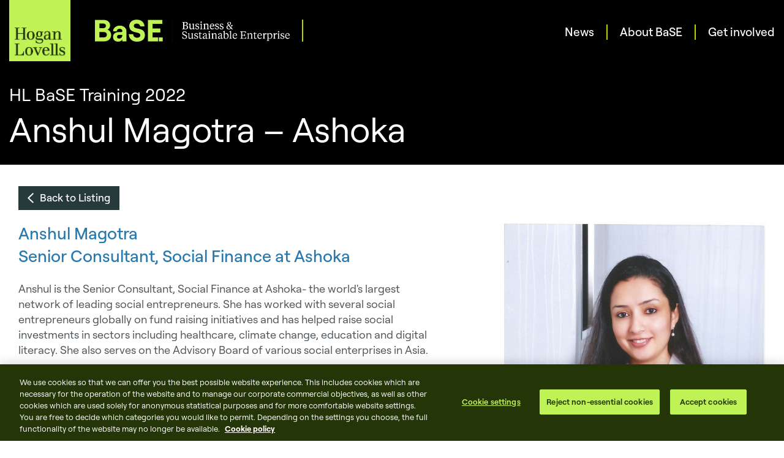

--- FILE ---
content_type: text/html; charset=utf-8
request_url: https://www.hoganlovellsbase.com/hl-base-training-2022/speaker-biographies-anshul-magotra
body_size: 15132
content:
<!-- 3401 -->

<!DOCTYPE html>
<html xml:lang="en" lang="en">
   <head id="head"><title>
	Anshul Magotra
</title>
	  
		<!-- OneTrust Cookies Consent Notice start for hoganlovellsbase.com -->
		<script type="text/javascript" src=https://cdn.cookielaw.org/consent/f7c829c6-fcf7-4a2f-9da2-77bbf5b11c49/OtAutoBlock.js ></script>
		<script src=https://cdn.cookielaw.org/scripttemplates/otSDKStub.js  type="text/javascript" charset="UTF-8" data-domain-script="f7c829c6-fcf7-4a2f-9da2-77bbf5b11c49" ></script>
		<script type="text/javascript">
		function OptanonWrapper() { }
		</script>
		<!-- OneTrust Cookies Consent Notice end for hoganlovellsbase.com -->
		
         <script async src="https://www.googletagmanager.com/gtag/js?id=UA-2163928-43" type="text/javascript"></script><script type="text/javascript">window.dataLayer = window.dataLayer || [];function gtag() { dataLayer.push(arguments); }gtag('js', new Date());gtag('config', 'UA-2163928-43');</script>
		 
		 <!-- Google Tag Manager -->
		<script>(function(w,d,s,l,i){w[l]=w[l]||[];w[l].push({'gtm.start':
		new Date().getTime(),event:'gtm.js'});var f=d.getElementsByTagName(s)[0],
		j=d.createElement(s),dl=l!='dataLayer'?'&l='+l:'';j.async=true;j.src=
		'https://www.googletagmanager.com/gtm.js?id='+i+dl;f.parentNode.insertBefore(j,f);
		})(window,document,'script','dataLayer','GTM-W7ZNRPS');</script>
		<!-- End Google Tag Manager -->
		 
		 
         
         <meta http-equiv="Content-Type" content="text/html; charset=UTF-8" />
         <meta name="viewport" content="width=device-width, user-scalable=no, initial-scale=1" />
        
         <link href="/_inc/css/reset.css" rel="stylesheet" type="text/css"  />
         <link href="/_inc/css/font-awesome.min.css" rel="stylesheet" type="text/css" />
         <link href="/_inc/slick-1.8.1/slick.css" rel="stylesheet" type="text/css" />
	     <link href="/font/stylesheet.css?c=8027" rel="stylesheet" type="text/css" />
	     <link href="/_inc/css/mainStyles.css?c=8027" rel="stylesheet" type="text/css" />
	     <link href="/_inc/css/responsive.css?c=8027" rel="stylesheet" type="text/css" />
	     <link href="/_uploads/css/siteColours.css?c=8027" rel="stylesheet" type="text/css" />

		 
         <script src="/_inc/jquery-3.4.1/jquery-3.4.1.min.js" type="text/javascript"></script>
         <script src="/_inc/slick-1.8.1/slick.min.js" type="text/javascript"></script>
         <script src="/_inc/js/jquery.matchHeight.js" type="text/javascript"></script>
	     <script src="/_inc/isotope/isotope.pkgd.min.js" type="text/javascript"></script>

	      <script src="/_inc/js/siteFunctions.js?c=8027" type="text/javascript"></script>

         
         
      

<meta property="og:title" content="Anshul Magotra" /><meta property="og:url" content="https://www.hoganlovellsbase.com/hl-base-training-2022/speaker-biographies-anshul-magotra" /><meta property="og:image" content="https://www.hoganlovellsbase.com/_uploads/2024-logos/HLLogo_RGB.jpg" /><meta property="og:description" content="" /><meta property="og:site_name" content="Hogan Lovells BaSE" /><meta property="og:locale" content="en_GB" /><meta property="og:type" content="website" /><meta name="format-detection" content="telephone=no" /><link href="https://www.hoganlovellsbase.com/hl-base-training-2022/speaker-biographies-anshul-magotra" rel="canonical" /><link href="https://www.hoganlovellsbase.com/hl-base-training-2022/speaker-biographies-anshul-magotra" rel="alternate" hreflang="en" /><link href="https://www.hoganlovellsbase.com/hl-base-training-2022/speaker-biographies-anshul-magotra" rel="alternate" hreflang="en-gb" /></head>
   <body id="body" class="">
   
	<!-- Google Tag Manager (noscript) -->
	<noscript><iframe src="https://www.googletagmanager.com/ns.html?id=GTM-W7ZNRPS"
	height="0" width="0" style="display:none;visibility:hidden"></iframe></noscript>
	<!-- End Google Tag Manager (noscript) -->
   
	   <form method="post" action="./speaker-biographies-anshul-magotra" id="form1">
<div class="aspNetHidden">
<input type="hidden" name="__VIEWSTATE" id="__VIEWSTATE" value="/[base64]/nhQibTCim3no3k2tQ2g=" />
</div>

<div class="aspNetHidden">

	<input type="hidden" name="__VIEWSTATEGENERATOR" id="__VIEWSTATEGENERATOR" value="A54BB1B2" />
</div>
		  
		<header>
			<div class="inner">
				<a class="nav-icon" href="#">
                  <span></span>
                  <span></span>
                  <span></span>
                </a>
				<div class="logo-container">
					<a href="/" class="cover"></a>
					<img src="/_uploads/2024-logos/HLLogo_RGB.jpg" width="100" height="100" alt="Hogan Lovells BaSE" class="logo" />
					<div class="strapline">
						<img src="/_uploads/2024-logos/BR-REQ-49-HL-BaSE-Logo-Update-01-TW_horizontal-white-WEB.png" alt="Hogan Lovells BaSE" />
						<p></p>
					</div>
				</div>
				<nav class="">
               <ul  class="">
<li class=""><a href="/" class=" display-mobile" target="_self">Home</a>
</li>
<li class=""><a href="/news" class=" " target="_self">News</a>
</li>
<li class=""><a href="/about" class=" " target="_self">About BaSE</a>
<ul  class="">
<li class=""><a href="/about/our-practice" class=" " target="_self">Our practice</a>
<ul  class="">
<li class=""><a href="/about/our-practice/base-training" class=" " target="_self">HL BaSE Training</a>
</li>
<li class=""><a href="/about/our-practice/base-catalyst" class=" " target="_self">HL BaSE Catalyst</a>
</li>
<li class=""><a href="/about/our-practice/hl-base-legal" class=" " target="_self">HL BaSE Legal</a>
</li>
<li class=""><a href="/in-house-counsel" class=" " target="_self"></a>
</li>
<li class=""><a href="/about/our-practice/responsible-business" class=" " target="_self">Responsible Business </a>
<ul  class="">
<li class=""><a href="/about/our-practice/responsible-business/impact-financing" class=" " target="_self">Impact Financing</a>
</li>
<li class=""><a href="/about/our-practice/responsible-business/business-integrity" class=" " target="_self">Business Integrity </a>
</li>
<li class=""><a href="/about/our-practice/responsible-business/business-human-rights" class=" " target="_self">Business and Human Rights </a>
</li>
<li class=""><a href="/about/our-practice/responsible-business/sustainability" class=" " target="_self">Sustainability </a>
</li>
</ul>
</li>
</ul>
</li>
<li class=""><a href="/our-impact" class=" " target="_self">Our impact</a>
</li>
<li class=""><a href="/our-team" class=" " target="_self">Our team</a>
</li>
<li class=""><a href="/news/our-partners" class=" " target="_self">Our collaboration partners</a>
<ul  class="">
<li class=""><a href="/bright-tide/film" class=" " target="_self">Bright Tide</a>
</li>
</ul>
</li>
<li class=""><a href="/our-clients" class=" " target="_self">Our clients</a>
<ul  class="">
<li class=""><a href="/access-to-capital" class=" " target="_self">Access to Capital</a>
</li>
<li class=""><a href="/hl-base-training-2021/buy-social" class=" " target="_self">Buy Social</a>
</li>
<li class=""><a href="/case-study" class=" " target="_self">Leading Black Social Innovators</a>
</li>
</ul>
</li>
</ul>
</li>
<li class=""><a href="/get-involved/social-enterprises" class=" " target="_self">Get involved</a>
<ul  class="">
<li class=""><a href="/our-events" class=" " target="_self">Our Events</a>
<ul  class="">
<li class=""><a href="/about/our-practice/base-training" class=" " target="_self">HL BaSE Training</a>
<ul  class="">
<li class=""><a href="/hl-base-training-2020" class=" " target="_self">2020 Training</a>
<ul  class="">
<li class=""><a href="/hl-base-training-2021/responsible-business-videos" class=" " target="_self">Sustainable business: client perspective</a>
</li>
<li class=""><a href="/about/our-practice/base-training/social-entrepreneur-biographies" class=" " target="_self">The 2020 social entrepreneurs</a>
</li>
<li class=""><a href="/about/our-practice/base-training/sustainable-business-in-the-press" class=" " target="_self">2020 - Sustainable business: in the press</a>
</li>
</ul>
</li>
<li class=""><a href="/hl-base-training-2021" class=" " target="_self">2021 Training</a>
<ul  class="">
<li class=""><a href="/hl-base-training-2021/speaker-biographies" class=" " target="_self">The 2021 Speakers</a>
</li>
<li class=""><a href="/hl-base-training-2021/socialentrepreneur-biographies" class=" " target="_self">The 2021 Social Entrepreneurs</a>
</li>
<li class=""><a href="/hl-base-training-2021-sustainable-business-in-the-press" class=" " target="_self">2021 - Sustainable Business: in the press</a>
</li>
</ul>
</li>
<li class=""><a href="/hl-base-training-2022" class=" " target="_self">2022 Training</a>
<ul  class="">
<li class=""><a href="/hl-base-training-2022/speaker-biographies" class=" " target="_self">The 2022 Speakers</a>
</li>
<li class=""><a href="/hl-base-training-2022/socialentrepreneur-biographies" class=" " target="_self">The 2022 Social Entrepreneurs</a>
</li>
</ul>
</li>
<li class=""><a href="/hl-base-training-2023" class=" " target="_self">2023 Training</a>
<ul  class="">
<li class=""><a href="/hl-base-training-2023-25-26-sept" class=" " target="_self">25-26 September</a>
<ul  class="">
<li class=""><a href="/hl-base-training-2023-25-26-sept/25-26-socialentrepreneur-biographies" class=" " target="_self">The 25-26 September Social Entrepreneurs</a>
</li>
<li class=""><a href="/hl-base-training-2023-25-26-sept/25-26-speaker-biographies" class=" " target="_self">The 25-26 September Speakers</a>
</li>
</ul>
</li>
<li class=""><a href="/hl-base-training-2023-28-29-sept" class=" " target="_self">28-29 September</a>
<ul  class="">
<li class=""><a href="/hl-base-training-2023-28-29-sept/28-29-socialentrepreneur-biographies" class=" " target="_self">The 28-29 September Social Entrepreneurs</a>
</li>
<li class=""><a href="/hl-base-training-2023-28-29-sept/28-29-speaker-biographies" class=" " target="_self">The 28-29 September Speakers</a>
</li>
</ul>
</li>
</ul>
</li>
<li class=""><a href="/hl-base-training-2024" class=" " target="_self">2024 Training</a>
<ul  class="">
<li class=""><a href="/hl-base-training-2024-18-19-nov" class=" " target="_self">18-19 November</a>
<ul  class="">
<li class=""><a href="/hl-base-training-2024-18-19-nov/18-19-socialentrepreneur-biographies" class=" " target="_self">The 18-19 November 2024 Social Entrepreneurs</a>
</li>
<li class=""><a href="/hl-base-training-2024-18-19-nov/18-19-speaker-biographies" class=" " target="_self">The 18-19 November Speakers</a>
</li>
</ul>
</li>
<li class=""><a href="/hl-base-training-2024-21-22-nov" class=" " target="_self">21-22 November</a>
<ul  class="">
<li class=""><a href="/hl-base-training-2024-21-22-nov/21-22-socialentrepreneur-biographies" class=" " target="_self">The 21-22 November 2024 Social Entrepreneurs</a>
</li>
<li class=""><a href="/hl-base-training-2024-21-22-nov/21-22-speaker-biographies" class=" " target="_self">The 21-22 November Speakers</a>
</li>
</ul>
</li>
</ul>
</li>
<li class=""><a href="/hl-base-training-2025" class=" " target="_self">2025 Training</a>
<ul  class="">
<li class=""><a href="/hl-base-training-2025/-13-14-nov" class=" " target="_self">13-14 November</a>
<ul  class="">
<li class=""><a href="/hl-base-training-2025/-13-14-nov/13-14-speaker-biographies" class=" " target="_self">The 13-14 November Speakers</a>
</li>
<li class=""><a href="/hl-base-training-2025/-13-14-nov/13-14-timetable" class=" " target="_self">13-14 November 2025 Program Timetable</a>
</li>
<li class=""><a href="/hl-base-training-2025/-13-14-nov/13-14-socialentrepreneur-biographies" class=" " target="_self">The 13-14 November 2025 Social Entrepreneurs</a>
</li>
</ul>
</li>
<li class=""><a href="/hl-base-training-2025/-17-18-november" class=" " target="_self">17-18 November</a>
<ul  class="">
<li class=""><a href="/hl-base-training-2025/-17-18-november/17-18-speaker-biographies" class=" " target="_self">The 17-18 November Speakers</a>
</li>
<li class=""><a href="/hl-base-training-2025/-17-18-november/17-18-timetable" class=" " target="_self">17-18 November 2025 Program Timetable</a>
</li>
<li class=""><a href="/hl-base-training-2025/-17-18-november/17-18-socialentrepreneur-biographies" class=" " target="_self">The 17-18 November 2025 Social Entrepreneurs</a>
</li>
</ul>
</li>
</ul>
</li>
</ul>
</li>
</ul>
</li>
<li class=""><a href="/get-involved/social-enterprises" class=" " target="_self">Social Enterprises</a>
</li>
<li class=""><a href="/in-house-counsel" class=" " target="_self">In-house Counsel</a>
</li>
<li class=""><a href="/training" class=" " target="_self">Training </a>
</li>
</ul>
</li>
</ul>

				</nav>
			</div>
		</header>
		 
         
	
	<section class="page-header news blue">
		<div class="inner">
			<p><a href="/hl-base-training-2022" class="breadcrumb-link-1">HL BaSE Training 2022</a></p>
			<h1>Anshul Magotra – Ashoka</h1>
		</div>
	</section>
	
	<article class="news blue">
	
		
		
		<div class="wrapper">
			
			<div class="inner article-inner">
				
				<a class="btn btn-back" href="/hl-base-training-2022/speaker-biographies" style=""><img src="/_assets/icon-chevron-small.svg" alt="back" /> Back to Listing</a>
				
				<br clear="both" />

                <div class="left-col">
                    
				    <div class="intro blue"><p><strong>Anshul Magotra<br /></strong>Senior Consultant, Social Finance at Ashoka</p></div>
					
					<blockquote style="display:none;" class= "blue" cite="">
						
						<cite></cite>
					</blockquote>
					
					
					<p>Anshul is the Senior Consultant, Social Finance at Ashoka- the world's largest network of leading social entrepreneurs. She has worked with several social entrepreneurs globally on fund raising initiatives and has helped raise social investments in sectors including healthcare, climate change, education and digital literacy. She also serves on the Advisory Board of various social enterprises in Asia.</p>
<p class="p1">Anshul has more than 10 years&rsquo; experience in Finance, having previously worked at banks such as Merrill Lynch, Standard Chartered &amp; DBS spanning roles across investment banking, corporate banking and equity markets. She holds a MBA Degree from Indian Institute of Management, Ahmedabad, India.&nbsp;</p>
<p class="p1"><img src="/_uploads/article-images/Ashoka-logo-908x800.jpg" alt="" width="233" height="205" /></p>
					
					<blockquote style="display:none;" class = "blue" cite="">
						
						<cite></cite>
               		</blockquote>	
				
					 
				
				</div>
				
				<div class="right-col">
					<img id="img-1" src="/_uploads/people/AnshulMagotrapic.jpg" />
                </div>
				
				<br clear="both" />

			</div>				
			
		</div>
	</article>

		
		<div class="carousel-actions">
	<div class="inner clearfix">
		<h2 class="blue">Related content</h2>
		<div class="carousel-nav"></div>
	</div>
</div>

<section class="panel-listing-section">
	<div class="inner">
		<div class="col-container">
			<div class="col-row">
				<div class="related-carousel">
					
							<div class="col-4">
								<div class="panel news-panel match-row">
									<a href="/hl-base-training-2023-25-26-sept/25-26-speaker-biographies/speaker-biographies-fenella-chambers" class="cover"></a>
									<div class="listingImage" style="background-image: url('/_uploads/article-images/chambers_fenella_l14687.jpg?w=300&h=360&mode=crop&quality=90')"></div>
									<div class="panel-text">
										<img src="/_uploads/insight-type-icons/icon-article.svg" alt="Article" class="panel-icon" />
										<p class="tag" style="border-bottom: 2px solid #3b73ab">HL BaSE Training 2022 | 27 September 2024</p>
										<h2>Fenella Chambers – Hogan Lovells</h2>
									</div>
								</div>
							</div>	
						
							<div class="col-4">
								<div class="panel news-panel match-row">
									<a href="/news/2022" class="cover"></a>
									<div class="listingImage" style="background-image: url('/_uploads/article-images/HLbaSETraining2022.jpg?w=300&h=360&mode=crop&quality=90')"></div>
									<div class="panel-text">
										<img src="/_uploads/insight-type-icons/icon-article.svg" alt="Article" class="panel-icon" />
										<p class="tag" style="border-bottom: 2px solid #3b73ab">HL BaSE Training 2022 | 28 September 2022</p>
										<h2>HL BaSE Training 2022</h2>
									</div>
								</div>
							</div>	
						
							<div class="col-4">
								<div class="panel news-panel match-row">
									<a href="/hl-base-training-2022-social-entrepreneur-biographies-kontakt-kollektiv-natalia-bialobrzewska" class="cover"></a>
									<div class="listingImage" style="background-image: url('/_uploads/clients/kontaktkollektivLogo-FullName.png?w=300&h=360&mode=crop&quality=90')"></div>
									<div class="panel-text">
										<img src="/_uploads/insight-type-icons/icon-article.svg" alt="Article" class="panel-icon" />
										<p class="tag" style="border-bottom: 2px solid #3b73ab">HL BaSE Training 2022 | 27 September 2022</p>
										<h2>Tkontakt kollektiv - Natalia Bialobrzewska</h2>
									</div>
								</div>
							</div>	
						
							<div class="col-4">
								<div class="panel news-panel match-row">
									<a href="/hl-base-training-2022-social-entrepreneur-biographies-believe-and-achieve-ldn-reece-placid" class="cover"></a>
									<div class="listingImage" style="background-image: url('/_uploads/clients/logoBelieveandAchieveLDN-ReecePlacid.jpg?w=300&h=360&mode=crop&quality=90')"></div>
									<div class="panel-text">
										<img src="/_uploads/insight-type-icons/icon-article.svg" alt="Article" class="panel-icon" />
										<p class="tag" style="border-bottom: 2px solid #3b73ab">HL BaSE Training 2022 | 26 September 2022</p>
										<h2>Believe and Achieve LDN - Reece Placid</h2>
									</div>
								</div>
							</div>	
						
							<div class="col-4">
								<div class="panel news-panel match-row">
									<a href="/hl-base-training-2022-social-entrepreneur-biographies-beacon-family-services-charlotte-jenkins" class="cover"></a>
									<div class="listingImage" style="background-image: url('/_uploads/clients/BFSlogo.png?w=300&h=360&mode=crop&quality=90')"></div>
									<div class="panel-text">
										<img src="/_uploads/insight-type-icons/icon-article.svg" alt="Article" class="panel-icon" />
										<p class="tag" style="border-bottom: 2px solid #3b73ab">HL BaSE Training 2022 | 24 September 2022</p>
										<h2>Beacon Family Services - Charlotte Jenkins</h2>
									</div>
								</div>
							</div>	
						
							<div class="col-4">
								<div class="panel news-panel match-row">
									<a href="/hl-base-training-2022-social-entrepreneur-biographies-coastruction" class="cover"></a>
									<div class="listingImage" style="background-image: url('/_uploads/clients/coastruction002-ggype.png?w=300&h=360&mode=crop&quality=90')"></div>
									<div class="panel-text">
										<img src="/_uploads/insight-type-icons/icon-article.svg" alt="Article" class="panel-icon" />
										<p class="tag" style="border-bottom: 2px solid #3b73ab">HL BaSE Training 2022 | 24 September 2022</p>
										<h2>Coastruction - Nadia Fani</h2>
									</div>
								</div>
							</div>	
						
							<div class="col-4">
								<div class="panel news-panel match-row">
									<a href="/hl-base-training-2022-social-entrepreneur-biographies-be-lifted-now-jenny-mccall" class="cover"></a>
									<div class="listingImage" style="background-image: url('/_uploads/clients/Finallogo-noslogantransparent.PNG?w=300&h=360&mode=crop&quality=90')"></div>
									<div class="panel-text">
										<img src="/_uploads/insight-type-icons/icon-article.svg" alt="Article" class="panel-icon" />
										<p class="tag" style="border-bottom: 2px solid #3b73ab">HL BaSE Training 2022 | 24 September 2022</p>
										<h2>Be lifted Now - Jenny McCall</h2>
									</div>
								</div>
							</div>	
						
							<div class="col-4">
								<div class="panel news-panel match-row">
									<a href="/hl-base-training-2022-social-entrepreneur-biographies-communa-antoine-dutrieu" class="cover"></a>
									<div class="listingImage" style="background-image: url('/_uploads/clients/Logo-modulaire_Large.jpg?w=300&h=360&mode=crop&quality=90')"></div>
									<div class="panel-text">
										<img src="/_uploads/insight-type-icons/icon-article.svg" alt="Article" class="panel-icon" />
										<p class="tag" style="border-bottom: 2px solid #3b73ab">HL BaSE Training 2022 | 24 September 2022</p>
										<h2>Communa - Antoine Dutrieu</h2>
									</div>
								</div>
							</div>	
						
							<div class="col-4">
								<div class="panel news-panel match-row">
									<a href="/hl-base-training-2022-social-entrepreneur-biographies-foundervine-izzy-obeng" class="cover"></a>
									<div class="listingImage" style="background-image: url('/_uploads/clients/Black1.png?w=300&h=360&mode=crop&quality=90')"></div>
									<div class="panel-text">
										<img src="/_uploads/insight-type-icons/icon-article.svg" alt="Article" class="panel-icon" />
										<p class="tag" style="border-bottom: 2px solid #3b73ab">HL BaSE Training 2022 | 24 September 2022</p>
										<h2>Foundervine -Izzy Obeng</h2>
									</div>
								</div>
							</div>	
						
							<div class="col-4">
								<div class="panel news-panel match-row">
									<a href="/hl-base-training-2022-social-entrepreneur-biographies-tax-box-gheyath-warrar" class="cover"></a>
									<div class="listingImage" style="background-image: url('/_uploads/clients/TaxBoxlogo.png?w=300&h=360&mode=crop&quality=90')"></div>
									<div class="panel-text">
										<img src="/_uploads/insight-type-icons/icon-article.svg" alt="Article" class="panel-icon" />
										<p class="tag" style="border-bottom: 2px solid #3b73ab">HL BaSE Training 2022 | 23 September 2022</p>
										<h2>Tax Box - Gheyath Warrar</h2>
									</div>
								</div>
							</div>	
						
							<div class="col-4">
								<div class="panel news-panel match-row">
									<a href="/hl-base-training-2022-social-entrepreneur-biographies-ventureesg-hannah-leach" class="cover"></a>
									<div class="listingImage" style="background-image: url('/_uploads/clients/VentureESGLogo.jpg?w=300&h=360&mode=crop&quality=90')"></div>
									<div class="panel-text">
										<img src="/_uploads/insight-type-icons/icon-article.svg" alt="Article" class="panel-icon" />
										<p class="tag" style="border-bottom: 2px solid #3b73ab">HL BaSE Training 2022 | 23 September 2022</p>
										<h2>VentureESG -Hannah Leach</h2>
									</div>
								</div>
							</div>	
						
							<div class="col-4">
								<div class="panel news-panel match-row">
									<a href="/hl-base-training-2022-social-entrepreneur-biographies-feed-me-good-nureen-glaves" class="cover"></a>
									<div class="listingImage" style="background-image: url('/_uploads/clients/FMGThicklogo2.png?w=300&h=360&mode=crop&quality=90')"></div>
									<div class="panel-text">
										<img src="/_uploads/insight-type-icons/icon-article.svg" alt="Article" class="panel-icon" />
										<p class="tag" style="border-bottom: 2px solid #3b73ab">HL BaSE Training 2022 | 23 September 2022</p>
										<h2>Feed Me Good - Nureen Glaves</h2>
									</div>
								</div>
							</div>	
						
							<div class="col-4">
								<div class="panel news-panel match-row">
									<a href="/hl-base-training-2022-social-entrepreneur-biographies-golf-in-society-anthony-blackburn" class="cover"></a>
									<div class="listingImage" style="background-image: url('/_uploads/clients/golf-in-society-logo.png?w=300&h=360&mode=crop&quality=90')"></div>
									<div class="panel-text">
										<img src="/_uploads/insight-type-icons/icon-article.svg" alt="Article" class="panel-icon" />
										<p class="tag" style="border-bottom: 2px solid #3b73ab">HL BaSE Training 2022 | 23 September 2022</p>
										<h2>Golf in society - Anthony Blackburn</h2>
									</div>
								</div>
							</div>	
						
							<div class="col-4">
								<div class="panel news-panel match-row">
									<a href="/hl-base-training-2022/speaker-biographies-silvia-martinez" class="cover"></a>
									<div class="listingImage" style="background-image: url('/_uploads/people/Martnez_Silvia_L15425.jpg?w=300&h=360&mode=crop&quality=90')"></div>
									<div class="panel-text">
										<img src="/_uploads/insight-type-icons/icon-article.svg" alt="Article" class="panel-icon" />
										<p class="tag" style="border-bottom: 2px solid #3b73ab">HL BaSE Training 2022 | 22 September 2022</p>
										<h2>Silvia Martinez – Hogan Lovells</h2>
									</div>
								</div>
							</div>	
						
							<div class="col-4">
								<div class="panel news-panel match-row">
									<a href="/hl-base-training-2022/speaker-biographies-christoph-naumann" class="cover"></a>
									<div class="listingImage" style="background-image: url('/_uploads/people/Naumann_Christoph_1091365.jpg?w=300&h=360&mode=crop&quality=90')"></div>
									<div class="panel-text">
										<img src="/_uploads/insight-type-icons/icon-article.svg" alt="Article" class="panel-icon" />
										<p class="tag" style="border-bottom: 2px solid #3b73ab">HL BaSE Training 2022 | 22 September 2022</p>
										<h2>Christoph Naumann – Hogan Lovells</h2>
									</div>
								</div>
							</div>	
						
							<div class="col-4">
								<div class="panel news-panel match-row">
									<a href="/hl-base-training-2022/speaker-biographies-marion-palmer" class="cover"></a>
									<div class="listingImage" style="background-image: url('/_uploads/people/Palmer_Marion_L01075.jpg?w=300&h=360&mode=crop&quality=90')"></div>
									<div class="panel-text">
										<img src="/_uploads/insight-type-icons/icon-article.svg" alt="Article" class="panel-icon" />
										<p class="tag" style="border-bottom: 2px solid #3b73ab">HL BaSE Training 2022 | 22 September 2022</p>
										<h2>Marion Palmer – Hogan Lovells</h2>
									</div>
								</div>
							</div>	
						
							<div class="col-4">
								<div class="panel news-panel match-row">
									<a href="/hl-base-training-2022/speaker-biographies" class="cover"></a>
									<div class="listingImage" style="background-image: url('/_uploads/page-images/Speaker-biogs-listing-image.jpg?w=300&h=360&mode=crop&quality=90')"></div>
									<div class="panel-text">
										<img src="" alt="" class="panel-icon" />
										<p class="tag" style="border-bottom: 2px solid #3b73ab">HL BaSE Training 2022 | 22 September 2022</p>
										<h2>The 2022 speakers</h2>
									</div>
								</div>
							</div>	
						
							<div class="col-4">
								<div class="panel news-panel match-row">
									<a href="/hl-base-training-2022/speaker-biographies-andy-ferris" class="cover"></a>
									<div class="listingImage" style="background-image: url('/_uploads/article-images/ferris_andy_l20852.jpg?w=300&h=360&mode=crop&quality=90')"></div>
									<div class="panel-text">
										<img src="/_uploads/insight-type-icons/icon-article.svg" alt="Article" class="panel-icon" />
										<p class="tag" style="border-bottom: 2px solid #3b73ab">HL BaSE Training 2022 | 22 September 2022</p>
										<h2>Andy Ferris – Hogan Lovells</h2>
									</div>
								</div>
							</div>	
						
							<div class="col-4">
								<div class="panel news-panel match-row">
									<a href="/hl-base-training-2022-social-entrepreneur-biographies-my-migrant-mama-melisa-manrique-und-manik-chander" class="cover"></a>
									<div class="listingImage" style="background-image: url('/_uploads/clients/Logo_MyMigrantMama.png?w=300&h=360&mode=crop&quality=90')"></div>
									<div class="panel-text">
										<img src="/_uploads/insight-type-icons/icon-article.svg" alt="Article" class="panel-icon" />
										<p class="tag" style="border-bottom: 2px solid #3b73ab">HL BaSE Training 2022 | 21 September 2022</p>
										<h2>My Migrant Mama - Melisa Manrique und Manik...</h2>
									</div>
								</div>
							</div>	
						
							<div class="col-4">
								<div class="panel news-panel match-row">
									<a href="/hl-base-training-2022-social-entrepreneur-biographies-eticas-gemma-galdon" class="cover"></a>
									<div class="listingImage" style="background-image: url('/_uploads/clients/Logo_Principal01.png?w=300&h=360&mode=crop&quality=90')"></div>
									<div class="panel-text">
										<img src="/_uploads/insight-type-icons/icon-article.svg" alt="Article" class="panel-icon" />
										<p class="tag" style="border-bottom: 2px solid #3b73ab">HL BaSE Training 2022 | 21 September 2022</p>
										<h2>Eticas - Gemma Galdon</h2>
									</div>
								</div>
							</div>	
						
							<div class="col-4">
								<div class="panel news-panel match-row">
									<a href="/hl-base-training-2022-social-entrepreneur-biographies-droits-quotidiens-didier-ketels" class="cover"></a>
									<div class="listingImage" style="background-image: url('/_uploads/clients/frise-bilingue.png?w=300&h=360&mode=crop&quality=90')"></div>
									<div class="panel-text">
										<img src="/_uploads/insight-type-icons/icon-article.svg" alt="Article" class="panel-icon" />
										<p class="tag" style="border-bottom: 2px solid #3b73ab">HL BaSE Training 2022 | 21 September 2022</p>
										<h2>Droits Quotidiens - Didier Ketels</h2>
									</div>
								</div>
							</div>	
						
							<div class="col-4">
								<div class="panel news-panel match-row">
									<a href="/hl-base-training-2022-social-entrepreneur-biographies-simply-comcare-greg-langola" class="cover"></a>
									<div class="listingImage" style="background-image: url('?w=300&h=360&mode=crop&quality=90')"></div>
									<div class="panel-text">
										<img src="/_uploads/insight-type-icons/icon-article.svg" alt="Article" class="panel-icon" />
										<p class="tag" style="border-bottom: 2px solid #3b73ab">HL BaSE Training 2022 | 21 September 2022</p>
										<h2>Simply Comcare - Greg Langola</h2>
									</div>
								</div>
							</div>	
						
							<div class="col-4">
								<div class="panel news-panel match-row">
									<a href="/hl-base-training-2022-social-entrepreneur-biographies-make-a-difference-courses-anna-moran" class="cover"></a>
									<div class="listingImage" style="background-image: url('?w=300&h=360&mode=crop&quality=90')"></div>
									<div class="panel-text">
										<img src="/_uploads/insight-type-icons/icon-article.svg" alt="Article" class="panel-icon" />
										<p class="tag" style="border-bottom: 2px solid #3b73ab">HL BaSE Training 2022 | 21 September 2022</p>
										<h2>Make a Difference Courses - Anna Moran</h2>
									</div>
								</div>
							</div>	
						
							<div class="col-4">
								<div class="panel news-panel match-row">
									<a href="/hl-base-training-2022-social-entrepreneur-biographiesthe-black-swimming-association-janice-azu-and-sarah-giles" class="cover"></a>
									<div class="listingImage" style="background-image: url('/_uploads/clients/BSA-LOGO-FINALBLACK.png?w=300&h=360&mode=crop&quality=90')"></div>
									<div class="panel-text">
										<img src="/_uploads/insight-type-icons/icon-article.svg" alt="Article" class="panel-icon" />
										<p class="tag" style="border-bottom: 2px solid #3b73ab">HL BaSE Training 2022 | 21 September 2022</p>
										<h2>The Black Swimming Association - Janice Azu...</h2>
									</div>
								</div>
							</div>	
						
							<div class="col-4">
								<div class="panel news-panel match-row">
									<a href="/hl-base-training-2022-social-entrepreneur-biographies-nimbus-disability-martin-austin" class="cover"></a>
									<div class="listingImage" style="background-image: url('/_uploads/clients/nimbus-vertical.jpg?w=300&h=360&mode=crop&quality=90')"></div>
									<div class="panel-text">
										<img src="/_uploads/insight-type-icons/icon-article.svg" alt="Article" class="panel-icon" />
										<p class="tag" style="border-bottom: 2px solid #3b73ab">HL BaSE Training 2022 | 21 September 2022</p>
										<h2>Nimbus Disability - Martin Austin</h2>
									</div>
								</div>
							</div>	
						
							<div class="col-4">
								<div class="panel news-panel match-row">
									<a href="/hl-base-training-2022-social-entrepreneur-biographies-hair-goals-dr-adaku-jennifer-agwunobi" class="cover"></a>
									<div class="listingImage" style="background-image: url('/_uploads/clients/hairgoalslogo.png?w=300&h=360&mode=crop&quality=90')"></div>
									<div class="panel-text">
										<img src="/_uploads/insight-type-icons/icon-article.svg" alt="Article" class="panel-icon" />
										<p class="tag" style="border-bottom: 2px solid #3b73ab">HL BaSE Training 2022 | 20 September 2022</p>
										<h2>Hair goals - Dr Adaku Jennifer Agwunobi</h2>
									</div>
								</div>
							</div>	
						
							<div class="col-4">
								<div class="panel news-panel match-row">
									<a href="/hl-base-training-2022-social-entrepreneur-biographies-own-academy-natalie-chan" class="cover"></a>
									<div class="listingImage" style="background-image: url('/_uploads/clients/Black_OWNACADEMY.png?w=300&h=360&mode=crop&quality=90')"></div>
									<div class="panel-text">
										<img src="/_uploads/insight-type-icons/icon-article.svg" alt="Article" class="panel-icon" />
										<p class="tag" style="border-bottom: 2px solid #3b73ab">HL BaSE Training 2022 | 20 September 2022</p>
										<h2>OWN Academy - Natalie Chan</h2>
									</div>
								</div>
							</div>	
						
							<div class="col-4">
								<div class="panel news-panel match-row">
									<a href="/hl-base-training-2022-social-entrepreneur-biographies-fairtaste-haylie-chan" class="cover"></a>
									<div class="listingImage" style="background-image: url('/_uploads/clients/FairTaste.png?w=300&h=360&mode=crop&quality=90')"></div>
									<div class="panel-text">
										<img src="/_uploads/insight-type-icons/icon-article.svg" alt="Article" class="panel-icon" />
										<p class="tag" style="border-bottom: 2px solid #3b73ab">HL BaSE Training 2022 | 20 September 2022</p>
										<h2>FairTaste - Haylie Chan</h2>
									</div>
								</div>
							</div>	
						
							<div class="col-4">
								<div class="panel news-panel match-row">
									<a href="/hl-base-training-2022-social-entrepreneur-biographies-world-toilet-organization-jack-sim" class="cover"></a>
									<div class="listingImage" style="background-image: url('/_uploads/clients/WTO_Logo_NEW2017smaller.png?w=300&h=360&mode=crop&quality=90')"></div>
									<div class="panel-text">
										<img src="/_uploads/insight-type-icons/icon-article.svg" alt="Article" class="panel-icon" />
										<p class="tag" style="border-bottom: 2px solid #3b73ab">HL BaSE Training 2022 | 19 September 2022</p>
										<h2>World Toilet Organization - Jack Sim</h2>
									</div>
								</div>
							</div>	
						
							<div class="col-4">
								<div class="panel news-panel match-row">
									<a href="/hl-base-training-2022-social-entrepreneur-biographies-dress-green-victor-pang" class="cover"></a>
									<div class="listingImage" style="background-image: url('/_uploads/clients/DressGreenLogoforlightbackground.png?w=300&h=360&mode=crop&quality=90')"></div>
									<div class="panel-text">
										<img src="/_uploads/insight-type-icons/icon-article.svg" alt="Article" class="panel-icon" />
										<p class="tag" style="border-bottom: 2px solid #3b73ab">HL BaSE Training 2022 | 19 September 2022</p>
										<h2>Dress Green - Victor Pang</h2>
									</div>
								</div>
							</div>	
						
							<div class="col-4">
								<div class="panel news-panel match-row">
									<a href="/hl-base-training-2022-social-entrepreneur-biographiesjust-once-michael-faucher-folie" class="cover"></a>
									<div class="listingImage" style="background-image: url('/_uploads/clients/JustOnce-Logo-black.png?w=300&h=360&mode=crop&quality=90')"></div>
									<div class="panel-text">
										<img src="/_uploads/insight-type-icons/icon-article.svg" alt="Article" class="panel-icon" />
										<p class="tag" style="border-bottom: 2px solid #3b73ab">HL BaSE Training 2022 | 16 September 2022</p>
										<h2>Just Once-Michael Faucher-Folie</h2>
									</div>
								</div>
							</div>	
						
							<div class="col-4">
								<div class="panel news-panel match-row">
									<a href="/hl-base-training-2022/socialentrepreneur-biographies" class="cover"></a>
									<div class="listingImage" style="background-image: url('/_uploads/page-images/Entrepreneurs-listing-image.jpg?w=300&h=360&mode=crop&quality=90')"></div>
									<div class="panel-text">
										<img src="" alt="" class="panel-icon" />
										<p class="tag" style="border-bottom: 2px solid #3b73ab">HL BaSE Training 2022 | 15 September 2022</p>
										<h2>The 2022 social entrepreneurs</h2>
									</div>
								</div>
							</div>	
						
							<div class="col-4">
								<div class="panel news-panel match-row">
									<a href="/hl-base-training-2022-social-entrepreneur-biographies-om-group-toni-kienberger" class="cover"></a>
									<div class="listingImage" style="background-image: url('/_uploads/clients/OMGroup-Logo.png?w=300&h=360&mode=crop&quality=90')"></div>
									<div class="panel-text">
										<img src="/_uploads/insight-type-icons/icon-article.svg" alt="Article" class="panel-icon" />
										<p class="tag" style="border-bottom: 2px solid #3b73ab">HL BaSE Training 2022 | 15 September 2022</p>
										<h2>OM Group - Toni Kienberger</h2>
									</div>
								</div>
							</div>	
						
							<div class="col-4">
								<div class="panel news-panel match-row">
									<a href="/hl-base-training-2022-social-entrepreneur-biographies-good-financial-malcolm-loudon" class="cover"></a>
									<div class="listingImage" style="background-image: url('/_uploads/clients/GoodFinancialLogo-HighResPNG.png?w=300&h=360&mode=crop&quality=90')"></div>
									<div class="panel-text">
										<img src="/_uploads/insight-type-icons/icon-article.svg" alt="Article" class="panel-icon" />
										<p class="tag" style="border-bottom: 2px solid #3b73ab">HL BaSE Training 2022 | 15 September 2022</p>
										<h2>Good Financial - Malcolm Loudon</h2>
									</div>
								</div>
							</div>	
						
							<div class="col-4">
								<div class="panel news-panel match-row">
									<a href="/hl-base-training-2022-social-entrepreneur-biographies-ambessa-play-sara-berkai" class="cover"></a>
									<div class="listingImage" style="background-image: url('/_uploads/clients/AmbessaPlayLogo002.png?w=300&h=360&mode=crop&quality=90')"></div>
									<div class="panel-text">
										<img src="/_uploads/insight-type-icons/icon-article.svg" alt="Article" class="panel-icon" />
										<p class="tag" style="border-bottom: 2px solid #3b73ab">HL BaSE Training 2022 | 15 September 2022</p>
										<h2>Ambessa play - Sara Berkai</h2>
									</div>
								</div>
							</div>	
						
							<div class="col-4">
								<div class="panel news-panel match-row">
									<a href="/hl-base-training-2022/speaker-biographies-tobias-kahnert" class="cover"></a>
									<div class="listingImage" style="background-image: url('/_uploads/people/kahnert_tobias_l76708.jpg?w=300&h=360&mode=crop&quality=90')"></div>
									<div class="panel-text">
										<img src="/_uploads/insight-type-icons/icon-article.svg" alt="Article" class="panel-icon" />
										<p class="tag" style="border-bottom: 2px solid #3b73ab">HL BaSE Training 2022 | 17 August 2021</p>
										<h2>Tobias Kahnert - Hogan Lovells</h2>
									</div>
								</div>
							</div>	
						
							<div class="col-4">
								<div class="panel news-panel match-row">
									<a href="/hl-base-training-2022/speaker-biographies-shan-cong" class="cover"></a>
									<div class="listingImage" style="background-image: url('/_uploads/people/cong_shan_l16249.jpg?w=300&h=360&mode=crop&quality=90')"></div>
									<div class="panel-text">
										<img src="/_uploads/insight-type-icons/icon-article.svg" alt="Article" class="panel-icon" />
										<p class="tag" style="border-bottom: 2px solid #3b73ab">HL BaSE Training 2022 | 17 August 2021</p>
										<h2>Shan Cong – Hogan Lovells</h2>
									</div>
								</div>
							</div>	
						
							<div class="col-4">
								<div class="panel news-panel match-row">
									<a href="/hl-base-training-2022/speaker-biographies-anthony-doolittle" class="cover"></a>
									<div class="listingImage" style="background-image: url('/_uploads/people/doolittle_anthony_l84433.jpg?w=300&h=360&mode=crop&quality=90')"></div>
									<div class="panel-text">
										<img src="/_uploads/insight-type-icons/icon-article.svg" alt="Article" class="panel-icon" />
										<p class="tag" style="border-bottom: 2px solid #3b73ab">HL BaSE Training 2022 | 17 August 2021</p>
										<h2>Anthony Doolittle - Hogan Lovells</h2>
									</div>
								</div>
							</div>	
						
							<div class="col-4">
								<div class="panel news-panel match-row">
									<a href="/hl-base-training-2022/speaker-biographies-sohaila-ouffata" class="cover"></a>
									<div class="listingImage" style="background-image: url('/_uploads/article-images/SohailaOuffata.jpg?w=300&h=360&mode=crop&quality=90')"></div>
									<div class="panel-text">
										<img src="/_uploads/insight-type-icons/icon-article.svg" alt="Article" class="panel-icon" />
										<p class="tag" style="border-bottom: 2px solid #3b73ab">HL BaSE Training 2022 | 17 August 2021</p>
										<h2>Sohaila Ouffata - BMW i Ventures</h2>
									</div>
								</div>
							</div>	
						
							<div class="col-4">
								<div class="panel news-panel match-row">
									<a href="/hl-base-training-2022/speaker-biographies-mark-cheng" class="cover"></a>
									<div class="listingImage" style="background-image: url('/_uploads/article-images/Markcheng-2.jpg?w=300&h=360&mode=crop&quality=90')"></div>
									<div class="panel-text">
										<img src="/_uploads/insight-type-icons/icon-article.svg" alt="Article" class="panel-icon" />
										<p class="tag" style="border-bottom: 2px solid #3b73ab">HL BaSE Training 2022 | 29 September 2020</p>
										<h2>Mark Cheng – Ashoka</h2>
									</div>
								</div>
							</div>	
						
							<div class="col-4">
								<div class="panel news-panel match-row">
									<a href="/hl-base-training-2022/speaker-biographies-biance-engelmann" class="cover"></a>
									<div class="listingImage" style="background-image: url('/_uploads/article-images/engelmann_bianca_l86935.jpg?w=300&h=360&mode=crop&quality=90')"></div>
									<div class="panel-text">
										<img src="/_uploads/insight-type-icons/icon-article.svg" alt="Article" class="panel-icon" />
										<p class="tag" style="border-bottom: 2px solid #3b73ab">HL BaSE Training 2022 | 24 September 2020</p>
										<h2>Bianca Engelmann – Hogan Lovells</h2>
									</div>
								</div>
							</div>	
						
							<div class="col-4">
								<div class="panel news-panel match-row">
									<a href="/hl-base-training-2022/speaker-biographies-mareike-van-oosting" class="cover"></a>
									<div class="listingImage" style="background-image: url('/_uploads/people/vonOosting_Mareike_L81367.jpg?w=300&h=360&mode=crop&quality=90')"></div>
									<div class="panel-text">
										<img src="/_uploads/insight-type-icons/icon-article.svg" alt="Article" class="panel-icon" />
										<p class="tag" style="border-bottom: 2px solid #3b73ab">HL BaSE Training 2022 | 19 September 2020</p>
										<h2>Mareike van Oosting – Hogan Lovells</h2>
									</div>
								</div>
							</div>	
						
							<div class="col-4">
								<div class="panel news-panel match-row">
									<a href="/hl-base-training-2022/speaker-biographies-ruth-barnes" class="cover"></a>
									<div class="listingImage" style="background-image: url('?w=300&h=360&mode=crop&quality=90')"></div>
									<div class="panel-text">
										<img src="/_uploads/insight-type-icons/icon-article.svg" alt="Article" class="panel-icon" />
										<p class="tag" style="border-bottom: 2px solid #3b73ab">HL BaSE Training 2022 | 19 September 2020</p>
										<h2>Ruth Barnes – Hogan Lovells</h2>
									</div>
								</div>
							</div>	
						
							<div class="col-4">
								<div class="panel news-panel match-row">
									<a href="/hl-base-training-2023-25-26-sept/25-26-speaker-biographies/speaker-biographies-adrian-walker" class="cover"></a>
									<div class="listingImage" style="background-image: url('/_uploads/web-pics/Adrian.jpg?w=300&h=360&mode=crop&quality=90')"></div>
									<div class="panel-text">
										<img src="/_uploads/insight-type-icons/icon-article.svg" alt="Article" class="panel-icon" />
										<p class="tag" style="border-bottom: 2px solid #3b73ab">HL BaSE Training 2022 | 15 September 2020</p>
										<h2>Adrian Walker – Hogan Lovells</h2>
									</div>
								</div>
							</div>	
						
							<div class="col-4">
								<div class="panel news-panel match-row">
									<a href="/hl-base-training-2022/speaker-biographies-grace-guo" class="cover"></a>
									<div class="listingImage" style="background-image: url('/_uploads/people/guo_grace_l17636.jpg?w=300&h=360&mode=crop&quality=90')"></div>
									<div class="panel-text">
										<img src="/_uploads/insight-type-icons/icon-article.svg" alt="Article" class="panel-icon" />
										<p class="tag" style="border-bottom: 2px solid #3b73ab">HL BaSE Training 2022 | 01 January 1900</p>
										<h2>Grace Guo – Hogan Lovells</h2>
									</div>
								</div>
							</div>	
										
				</div>
			</div>
		</div>
	</div>
</section>

		   
		<footer>
			<div class="wrapper">
                <ul  class="">
<li class=""><a href="https://www.hoganlovells.com/en/privacy" class=" " target="_blank">Privacy</a>
</li>
<li class=""><a href="/news/base-faqs" class=" " target="_self">FAQs</a>
</li>
<li class=""><a href="https://www.hoganlovells.com/en/disclaimer" class=" " target="_blank">Disclaimer</a>
</li>
<li class=""><a href="https://www.hoganlovells.com/en/cookies" class=" " target="_blank">Cookies</a>
</li>
<li class=""><a href="https://www.hoganlovells.com/en/legal-notices" class=" " target="_blank">Legal notices</a>
</li>
<li class=""><a href="https://twitter.com/HLBaSE" class=" " target="_blank"><span><img src="/_uploads/pageImages/twitter.png" alt="Twitter / X" border="0" /></span></a>
</li>
<li class=""><a href="https://linkedin.com/showcase/hogan-lovells-base" class=" " target="_blank"><span><img src="/_uploads/pageImages/linkedin.png" alt="LinkedIn" border="0" /></span></a>
</li>
</ul>

			</div>
		</footer>
			

         
         
            
         
      </form>
   </body>
</html>


--- FILE ---
content_type: text/css
request_url: https://www.hoganlovellsbase.com/font/stylesheet.css?c=8027
body_size: -807
content:

@font-face { font-family: 'Roobert'; src: url('Roobert-Light.woff2') format('woff2'), url('Roobert-Light.woff') format('woff'); font-weight: 200; font-style: normal; font-display: swap; }
@font-face { font-family: 'Roobert'; src: url('Roobert-Regular.woff2') format('woff2'), url('Roobert-Regular.woff') format('woff'); font-weight: 400; font-style: normal; font-display: swap; }
@font-face { font-family: 'Roobert'; src: url('Roobert-Medium.woff2') format('woff2'), url('Roobert-Medium.woff') format('woff'); font-weight: 500; font-style: normal; font-display: swap; }
@font-face { font-family: 'Roobert'; src: url('Roobert-SemiBold.woff2') format('woff2'), url('Roobert-SemiBold.woff') format('woff'); font-weight: 600; font-style: normal; font-display: swap; }
@font-face { font-family: 'Roobert'; src: url('Roobert-Bold.woff2') format('woff2'), url('Roobert-Bold.woff') format('woff'); font-weight: 700; font-style: normal; font-display: swap; }
@font-face { font-family: 'Roobert'; src: url('Roobert-Heavy.woff2') format('woff2'), url('Roobert-Heavy.woff') format('woff'); font-weight: 800; font-style: normal; font-display: swap; }
@font-face { font-family: 'Roobert'; src: url('Roobert-RegularItalic.woff2') format('woff2'), url('Roobert-RegularItalic.woff') format('woff'); font-weight: normal; font-style: italic; font-display: swap; }
@font-face { font-family: 'Roobert'; src: url('Roobert-SemiBoldItalic.woff2') format('woff2'), url('Roobert-SemiBoldItalic.woff') format('woff'); font-weight: 600; font-style: italic; font-display: swap; }


--- FILE ---
content_type: text/css
request_url: https://www.hoganlovellsbase.com/_inc/css/mainStyles.css?c=8027
body_size: 8447
content:
* {margin:0; padding:0; outline:none; border:none; box-sizing:border-box; -moz-box-sizing:border-box;}

/* GLOBAL */
ul		{margin-left:0}
html { }
body {line-height:1; font-weight: 400; font-family: 'Roobert', Arial, Helvetica, "sans-serif"; text-rendering: optimizeLegibility;  -webkit-font-smoothing: antialiased; color:#4D5357;}

strong	{font-weight: 500; font-family: 'Roobert', Arial, Helvetica, "sans-serif";}

::-webkit-input-placeholder     {color:#bdbdbd;}
::-moz-placeholder              {color:#bdbdbd; opacity:1;}
:-ms-input-placeholder          {color:#bdbdbd;}
:-moz-placeholder               {color:#bdbdbd; opacity:1;}


img     {max-width:100%; height:auto;}
a       {color:inherit;}
a.cover {position:absolute; left:0; top:0; width:100%; height:100%; background-color:rgba(0,0,0,0); display:block; z-index: 10;}

.inner		{width:1295px; max-width: 100%; margin:0 auto; padding: 0 15px;}
.wrapper	{width:1396px; max-width: 100%; margin:0 auto; padding: 0 15px;}

h1	{font-weight:normal; line-height: 1em;}
h2	{font-weight:normal; line-height: 1.4em;}
h3	{font-weight:normal; line-height: 1.4em;}
h4	{font-weight:normal; line-height: 1.4em;}
h5	{font-weight:normal; line-height: 1.4em;}
h6	{font-weight:normal; line-height: 1.4em;}

/* 404 Page */
.fourOhFour {padding: 100px 0;}
.fourOhFour h1 { text-align:center; font-size: 40px; margin-bottom: 20px}
.fourOhFour p { text-align: center; font-size: 20px }

/* HEADER */
header { background-color: #000000; padding-bottom: 15px; }
.logo-container		{position:relative; font-size: 0; display: inline-block}
.logo				{display:inline-block; vertical-align: middle; margin-right: 40px;}
.strapline,
.strapline *		{display: inline-block; vertical-align: middle; /* BUSINESS & SUSTAINABLE ENTERPRISE */}
.strapline img		{border-right: 2px solid #bed600; padding-right: 20px; width: 100%; max-width: 340px; }
.strapline p		{font-size:19px; color:#ffffff; font-weight: 500; font-family: 'Roobert', Arial, Helvetica, "sans-serif"; text-transform: uppercase; margin-left: 20px;}

/* NAV */
nav			{display:inline-block; float: right; margin-top: 40px;}
nav	ul		{font-size: 0; font-weight: 500; font-family: 'Roobert', Arial, Helvetica, "sans-serif";}
nav	ul li	{display:inline-block; font-size: 19px;  border-right:2px solid #bed600; padding:3px 0px; padding-right: 20px; margin-right: 20px; position:relative;}
nav	ul li a	{color:#ffffff; text-decoration: none;}
nav	ul li a.active,
nav	ul li a:hover	{color:#bed600;}

nav ul li:first-child   {border: none; }
nav	ul li:last-child	{border:none; margin-right: 0; padding-right: 0}

nav ul > li:hover > ul  {left:-22px;}
nav ul > li > ul        {position:absolute; width:165px; z-index:50; padding:15px 0px 0px; left:-999999px;}
nav ul > li > ul > li   {margin-right:0;padding-right:0; background-color:#4d5357; border-right:0; color:#FFF; font-size:17px; line-height:1.3em; margin-bottom:0px; font-weight: 500; font-family: 'Roobert', Arial, Helvetica, "sans-serif"; display:block; width:100%; padding:2px 20px;}
nav ul > li > ul > li:first-child {padding-top:16px;}
nav ul > li > ul > li:last-child {margin-bottom:0; padding-bottom:16px;}

nav ul > li > ul > li:hover > ul  { left: -150px; top: -15px; }


@media (max-width: 960px) 
{
	nav ul > li:hover > ul,
	nav ul > li > ul > li:hover > ul  { left: 0px; top: 0px; }

}

.display-mobile{display:none !important;}


.inner .breadcrumb-link-1 {text-decoration: none;}

/* HERO CAROUSEL */
.hero-carousel-container 	{position: relative; margin-top: 10px; }
.hero-carousel .slide		{height:340px; background-size: cover; background-repeat: no-repeat; position: relative; display: table; padding-top: 50px; background-position: center; }
.hero-carousel .slide:after	{background-color:rgba(0,0,0,0.3); position: absolute; left: 0; top: 0; width: 100%; height: 100%; content: ''; z-index: 0}
.carousel-text				{display:table-cell; vertical-align: top; height: 100%; padding-left: 115px; padding-right: 70px; color:#ffffff; position: relative; z-index: 1}
.carousel-text h1 			{font-size:56px;}
.carousel-text h2 			{font-size:22px; line-height: 1.2em; margin-top: 40px; font-weight: 500; font-family: 'Roobert', Arial, Helvetica, "sans-serif"; margin-bottom: 10px;}
.carousel-text p			{font-size:28px; font-weight: 500; font-family: 'Roobert', Arial, Helvetica, "sans-serif";}




.hero-carousel .slick-arrow				{font-size:0; width:22px; height: 42px; position: absolute; top: 30%; margin-top: -21px; background-size: cover; background-color:transparent; background-image: url(/_assets/icon-chevron-right.png); z-index: 5}
.hero-carousel .slick-arrow.slick-next	{right:22px}
.hero-carousel .slick-arrow.slick-prev	{left:22px; transform: rotate(180deg)}

/* COLS */
.col-row		{font-size:0}
.col-container	{width:calc(100% + 22px); margin-left: -11px;}
.col-1          { width: 100%; padding: 11px; display: inline-block; vertical-align: top; }
.col-3			{width:33.333%; padding: 11px; display: inline-block; vertical-align: top;}
.col-4			{width:25%; padding: 11px; display: inline-block; vertical-align: top;}
.col-5			{width:20%; padding: 11px; display: inline-block; vertical-align: top;}

/* HERO GRID */
.hero-grid-section				{margin:5px 0}
.col-container.hero-grid		{width:calc(100% + 10px); margin-left: -5px;}
.col-container.hero-grid .col-3,
.col-container.hero-grid .col-4	{padding: 5px;}

.col-container.hero-grid .col-3 .hero-panel-image img	{height: auto;}

.hero-panel			{position:relative; }
.hero-panel	a.cover	{z-index:10;}
.hero-panel:hover .hero-panel-text p.find-out-more	{color:#bed600}
.hero-panel:hover .hero-panel-image-holder { transform: scale(1.05) }

.hero-panel-image				{position:relative; overflow: hidden; }
.hero-panel-image-holder        {position: relative; overflow: hidden; height: 400px; background-size: cover; background-repeat: no-repeat; background-position: center; transition: 0.2s ease-out; }
.col-3 .hero-panel-image-holder {height: 500px;}
.hero-panel-image img			{width: 100%;}
.hero-panel-image .text			{width:300px;  height: 157px; position: absolute; display: table; bottom: 0; left: 0; background-repeat: no-repeat; background-position: right; max-width: 100%; background-size: cover; background-image: url(/_assets/shape-overlay-bottom.png);}
.hero-panel-image .text-inner	{display:table-cell; width: 100%; height: 100%; vertical-align: bottom; padding-left: 28px; padding: 0 0 28px 28px;}
.hero-panel-image .text h2		{font-size:28px; color:#ffffff; position: relative; padding:8px 0 10px 0}
.hero-panel-image .text h2:before,
.hero-panel-image .text h2:after	{width:100px; height: 2px; background-color: #bed600; content: ''; position:absolute; top: 0; left: 0;}
.hero-panel-image .text h2:after	{bottom:0; top:auto;}

.hero-panel-text						{background-color:#E8EBEA; font-size: 13px; color:#4D5357; margin-top: 10px; padding: 28px; padding-right: 10px;}
.hero-panel-text p						{line-height:1.4em; width:250px; max-width:100%; margin-bottom: 0.5em;}	
.hero-panel-text hr						{width:95px; max-width:100%; border-top:1px solid #4D5357;}
.hero-panel-text p.find-out-more		{font-size:20px; font-weight: 500; font-family: 'Roobert', Arial, Helvetica, "sans-serif"; width:100%; transition: 0.2s ease-out}
.hero-panel-text p.find-out-more span	{font-size:34px; transform: translateY(4px); display: inline-block}

.hero-panel								{display: flex; flex-direction: column}
.hero-panel.top							{display: flex; flex-direction: column-reverse}
.hero-panel.top .hero-panel-text		{margin-top: 0; margin-bottom: 10px;}
.hero-panel.top .hero-panel-image .text	{bottom:auto; top: 0; background-image: url(/_assets/shape-overlay-top.png);}

.hero-panel.top .hero-panel-image .text-inner	{vertical-align:top; padding-bottom: 0; padding-top: 28px;}

/* BIG GREEN BUTTON */
.hl-button				{display:block; padding: 28px; padding-right: 60px; color:#263A3C; background-color: #bed600; font-size: 25px; text-decoration: none; position: relative; transition: 0.2s ease-out}
.hl-button span			{position:absolute; display: inline-block; right: 28px; top: 50%; margin-top: -14px; background-image: url(/_assets/icon-big-plus.gif); background-size: cover; width:28px; height: 28px;  transition: 0.2s ease-out}
.hl-button:hover		{background-color:#E8EBEA;}
.hl-button:hover span	{transform:rotate(90deg)}

/* PAGE HEADER */
.page-header	{background-color:#000000; padding: 10px 0 30px 0}
.page-header h1	{font-size:56px; color:#ffffff; line-height: 1em; width: 85%; max-width: 100%;}
.page-header p	{font-size:28px; color:#ffffff; margin: 15px 0}
.page-header p span	{color:#bed600}
.page-header.news span	{color:#3AAC40}

/* LISTING */
.listing-top						{padding-top:45px;}

.listing-actions ul					{list-style: none; font-size: 0; display: inline-block}
.listing-actions ul.filters li				{font-size: 16px; display: inline-block; font-weight: 500; font-family: 'Roobert', Arial, Helvetica, "sans-serif"; margin-right: 7px;}
.listing-actions ul.filters li a			{color:#ffffff; padding: 12px 10px; display: block; text-decoration: none; transition: 0.2s ease-out}
.listing-actions ul.filters li a:hover		{opacity:0.5}
.listing-actions ul.filters li.green a		{background-color:#3AAC40;}
.listing-actions ul.filters li.green-dark a	{background-color:#263A3C;}
.listing-actions ul.filters li.blue	a		{background-color:#2779AE;}

.inactive {opacity: 0.3;}

.listing-actions ul.types 			{float:right; display: inline-block;}
.listing-actions ul.types li 		{display:inline-block; vertical-align: top; margin-left: 15px;}
.listing-actions ul.types li a		{text-decoration:none;}
.listing-actions ul.types .icon		{background-color:#828282; width:42px; height: 42px; border-radius: 42px; display: table-cell; text-align: center; vertical-align: middle;}
.listing-actions ul.types li span	{color:#223335; font-size: 13px; display: table-cell; vertical-align: middle; padding-left: 6px; font-weight: 500; font-family: 'Roobert', Arial, Helvetica, "sans-serif";}

/* PANEL LISTING */
.panel-listing-section								{padding-top:30px; padding-bottom: 30px;}
.panel-listing-section .panel						{background-size:cover; position: relative; overflow: hidden}
.panel-listing-section .panel-text					{position:absolute; bottom: 0; left: 0; width: 100%; background-color: #4d5357; padding: 30px; height:155px; border-top: 4px solid #bed600;}
.panel-listing-section .panel .tag					{font-size:13px; font-weight: 500; font-family: 'Roobert', Arial, Helvetica, "sans-serif"; color:#ffffff; display: inline-block; padding-bottom: 2px;}
.panel-listing-section .panel .panel-icon			{position:absolute; right: 30px; top: 30px; opacity: 0.6}
.panel-listing-section .panel h2					{font-size:21px; font-weight: 200; font-family:'Roobert', Arial, Helvetica, "sans-serif"; color: #ffffff; margin-top: 10px;}
.panel-listing-section .panel a.cover				{z-index:20;}
.panel-listing-section .panel-image					{transition:0.2s ease-in-out;}
.panel-listing-section .panel:hover .listingImage	{transform: scale(1.05);}


.listingImage {background-size: cover; height: calc(360px - 150px); margin-bottom: 150px;  transition:0.2s ease-in-out; background-position: center; }
.listingImage:hover {transform: scale(1.05) }




/*.panel-listing-section .panel.news-panel .tag			{border-bottom:2px solid #3AAC40;}
.panel-listing-section .panel.where-panel .tag			{border-bottom:2px solid #2779AE;}
.panel-listing-section .panel.sustainable-panel .tag	{border-bottom:2px solid #064C43;}*/

/* VIDEO PANEL */
.panel-listing-section .video-panel .panel-text:before {content:''; width:80px; height: 80px; position: absolute; top: 50%; margin-top: -200px; left: 50%; margin-left: -40px; background-image: url(/_assets/video-play.svg); background-size: cover; background-repeat: no-repeat; z-index: 19}


/* ARTICLE */
.header-image	    {width:100%;}
.featureImage 		{width: 100%; height: 260px; background-size: cover; background-position: center; }


.article-inner	    {padding-top: 35px; padding-bottom: 35px;}

.article-inner .left-col {width: 65%; float: left; padding-right: 100px;}
.article-inner .right-col {width: 35%; float: right;}


.article-inner .right-col img {width: 100%; max-width: 440px; /*margin-bottom: 20px;*/}
.share-link {margin-top:10px; margin-bottom:20px; display:block; text-align:center; text-decoration:none}




article h1		    {font-size:30px; margin-bottom: 0.8em;}
article h2		    {font-size:20px; margin-bottom: 0.8em; margin-top: 1.2em; font-weight: 500; font-family: 'Roobert', Arial, Helvetica, "sans-serif";}
article h3		    {font-size:20px; margin-bottom: 0.8em; margin-top: 1.2em; font-weight: 200; font-family:'Roobert', Arial, Helvetica, "sans-serif";}
article h4		    {font-size:18px; margin-bottom: 0.8em; margin-top: 1.2em; font-weight: 500; font-family: 'Roobert', Arial, Helvetica, "sans-serif";}
article h5		    {font-size:18px; margin-bottom: 0.8em; margin-top: 1.2em; font-weight: 200; font-family:'Roobert', Arial, Helvetica, "sans-serif";}
article h6		    {font-size:16px; margin-bottom: 0.8em; margin-top: 1.2em; font-weight: 500; font-family: 'Roobert', Arial, Helvetica, "sans-serif";}
article .intro p	{font-size:27px; font-weight: 500; font-family: 'Roobert', Arial, Helvetica, "sans-serif";}
article p,		
article ol,
article ul		{font-size:18px; line-height: 1.4em; margin-bottom: 0.8em}

article ol,
article ul		{margin-left: 30px; margin-top: 1.5em; margin-bottom: 1.5em}

article ol li,
article ul li	{margin-bottom:0.5em;}

article blockquote		{padding:30px; background-color: rgba(68,172,64,0.06); margin:42px 0px 30px;}
article blockquote p	{font-family:Georgia, "serif"; font-style: italic; color:#3AAC40}
article blockquote cite	{font-size:15px; font-style: normal; color:#3AAC40}

article .left-image		{float:left; margin: 20px 30px 30px 0;}
article .right-image	{float:right; margin: 20px 0 30px 30px;}

article .image-left,
article .image-right    { width: 100%; display:inline-block; margin-bottom: 20px; margin-top: 20px;}

article .image-left img         {float: left; margin-right: 20px;}
article .image-left:not(img)    { }
article .image-right img        {float: right; margin-left: 20px;}

article .image-left img,
article .image-right img {max-width: 440px; width: 100%;}



/* ARTICLE COLOURS */

/* news */
article.news .intro p,	
article.news h1,
article.news h2,
article.news h3,
article.news h4,
article.news h5,
article.news h6,
article.news p a,
article.news ul a,
article.news ol a,
article.news blockquote p {color:#3AAC40}

/* where */
article.where .intro p,	
article.where h1,
article.where h2,
article.where h3,
article.where h4,
article.where h5,
article.where h6,
article.where p a,
article.where ul a,
article.where ol a,
article.where blockquote p {color:#2779AE}

/* sustainable */
article.sustainable .intro p,	
article.sustainable h1,
article.sustainable h2,
article.sustainable h3,
article.sustainable h4,
article.sustainable h5,
article.sustainable h6,
article.sustainable p a,
article.sustainable ul a,
article.sustainable ol a,
article.sustainable blockquote p {color:#064C43}

/* RELATED CAROUSEL */
.carousel-actions		{background-color:#000000; padding: 20px 0; margin-top: 20px;}
.carousel-actions h2	{color:#bed600; font-size: 23px; display: inline-block;}	

.carousel-actions .carousel-nav								{float:right; position: relative; padding-left: 17px; padding-right: 17px; margin-top: 10px;}
.carousel-actions .carousel-nav .slick-dots					{font-size:0}
.carousel-actions .carousel-nav .slick-dots li				{width:12px; height: 12px; font-size: 0; border:1px solid #ffffff; border-radius: 12px; display: inline-block; margin: 0 2px;}
.carousel-actions .carousel-nav .slick-dots li.slick-active	{background-color:#ffffff;}
.carousel-actions .carousel-nav .slick-arrow				{font-size:0; background-color: transparent; background-image: url(/_assets/icon-chevron-small.svg); width: 10px; height: 17px; background-size: cover; position: absolute; left: 0; top: 50%; margin-top: -8px;}
.carousel-actions .carousel-nav .slick-arrow.slick-next		{left:auto; right:0; transform: rotate(180deg)}

/* OUR PEOPLE */
.panel-listing-section .col-5	{margin-bottom:20px;}

.panel-person				{position:relative;}
.panel-person-text			{padding-left:15px; z-index: 2; position: relative}
.panel-person-text h2		{font-size:20px; font-weight: 500; font-family: 'Roobert', Arial, Helvetica, "sans-serif"; margin-bottom: 0.5em; margin-top: 0.8em;}
.panel-person-text h3		{font-size:15px; font-weight: 500; font-family: 'Roobert', Arial, Helvetica, "sans-serif"; margin-bottom: 0; margin-top: 0}
.panel-person-text p		{font-size:14px;}
.panel-person-image 		{position:relative; z-index: 2}

.panel-person-text-hidden		{position: absolute; padding: 15px; padding-left: 280px; left: -20px; top: -20px; background-color: #064C43; z-index: 1; min-height:calc(100% + 40px); width:630px; opacity: 0; visibility: hidden; transition: 0.2s ease-in-out}
.panel-person-text-hidden h4	{font-size:14px; color:#ffffff; font-weight: 500; font-family: 'Roobert', Arial, Helvetica, "sans-serif";}
.panel-person-text-hidden ul,
.panel-person-text-hidden p		{font-size:14px; color:#ffffff; line-height: 1.4em; margin-bottom: 0.5em;}

.panel-person-copy { max-height: 350px; overflow-y: auto; }


.panel-person.active { z-index: 20; }
.panel-person.active .panel-person-text h2,
.panel-person.active .panel-person-text h3	{color:#ffffff;}

.panel-person .plus			{width:33px; height: 33px; border:1px solid #bed600; display: block; position: relative; margin-top: 15px;}
.panel-person .plus:before	{position: absolute; width:17px; height: 1px; background-color: #4D5357; content: ''; left: 7px; top: 15px;}
.panel-person .plus:after	{position: absolute; width:17px; height: 1px; background-color: #4D5357; content: ''; left: 7px; top: 15px; transform: rotate(90deg)}

.panel-person.right-person .panel-person-text-hidden	{left:auto; right:-20px; padding-left:20px; padding-right: 280px;}

.panel-person.active .panel-person-text-hidden	{opacity: 1; visibility: visible;}
.panel-person.active .plus:before			{background-color: #ffffff;}
.panel-person.active .plus:after			{opacity:0}

/* CASE STUDY PAGE */
.case-studies-page .cs-text-inner {width:100%; padding-right: 100px; }

.case-studies-page .cs-text-section { margin-bottom: 30px; border-bottom: 1px solid #5B7FAB; padding-bottom: 30px; }
.case-studies-page .cs-text-section h2 { color: #4D5357 !important; margin-bottom: 10px; }
.case-studies-page .cs-text-section .intro-copy p {margin-bottom:20px;}

.case-studies-page .cs-names p { display: inline-block; margin-right: 20px; font-style: italic; font-size: 20px; }
.case-studies-page .cs-names span {font-size:14px;}
.case-studies-page .cs-read-more { display: block; font-weight: 600; margin-top: 10px; font-size:17px }

.case-studies-page .cs-names.hidden,
.case-studies-page .cs-expanded-text {display:none;}
.case-studies-page .cs-names,
.case-studies-page .cs-expanded-text.visible {display:block;}

.case-studies-page .cs-expanded-text-container {display:flex;}
.case-studies-page .cs-expanded-text-container .cs-text-col {width: 50%; padding-right:25px;}
.case-studies-page .cs-expanded-text-container .cs-text-col p { font-size: 20px; color: #363636; line-height:1.2em}

.case-studies-page .cs-expanded-text-container .cs-person {display:inline-block; padding-right:10px;}
.case-studies-page .cs-expanded-text-container .cs-person img {width:140px; height:140px; margin-bottom:10px; margin-top:10px;}
.case-studies-page .cs-expanded-text-container .cs-person p { margin-right: 20px; font-style: italic; font-size: 20px; }
.case-studies-page .cs-expanded-text-container .cs-person span { font-size: 14px; }

.case-studies-page .cs-nav {display:flex; justify-content:space-between;}
.case-studies-page .cs-nav .cs-nav-item {text-align:center; width: 16.66%; margin-right:15px; cursor:pointer;}
.case-studies-page .cs-nav .cs-nav-item:last-child {margin-right:0}
.case-studies-page .cs-nav .cs-nav-item-inner { padding: 10px; position:relative }
.case-studies-page .cs-nav .cs-nav-item p {color:#fff; margin-bottom:0}
.case-studies-page .cs-nav .cs-nav-item.active .cs-nav-item-inner::after { content: ''; position: absolute; width: 0; height: 0; border-style: solid; border-width: 15px 15px 0 15px; bottom: -15px; left: 50%; transform: translateX(-50%) }

.case-studies-page .cs-case-study {width:100%; background-color:#f1f6f9; margin-top: 30px; display:none;}
.case-studies-page .cs-case-study.active {display:block}
.case-studies-page .cs-case-study .cs-case-study-inner { padding: 30px 100px 50px 30px; display: flex; justify-content: space-between }

.case-studies-page .cs-case-study .cs-left-col { margin-right: 60px; min-width: 230px; }
.case-studies-page .cs-case-study .cs-left-col img { width: 230px; height: 230px; }

.case-studies-page .cs-case-study .cs-right-col {width:100%}
.case-studies-page .cs-case-study .cs-right-col h2 { margin: 0 }
.case-studies-page .cs-case-study .subtitle { font-style:italic; margin-bottom: 40px;}
.case-studies-page .cs-case-study .cs-right-col h2,
.case-studies-page .cs-case-study .subtitle,
.case-studies-page .cs-case-study .copy p { font-size: 25px; }

.case-studies-page .cs-accordion-container {margin-top: 50px;}
.case-studies-page .cs-accordion { background-color: #fff; border-top: 3px solid; margin-bottom: 15px;}
.case-studies-page .cs-accordion-inner {padding: 20px 60px; position:relative;}
.case-studies-page .cs-accordion-inner .cs-question {font-weight:bold; width:70%}
.case-studies-page .cs-accordion-inner p { font-size: 23px; }

.case-studies-page .cs-accordion-inner:after {content:'+'; position:absolute; top:5px; right:15px; font-size:34px; font-weight:bold }
.case-studies-page .active .cs-accordion-inner:after { content: '-'; }

.case-studies-page .cs-accordion {cursor:pointer;}
.case-studies-page .cs-accordion-inner p.cs-question {margin-bottom:0;}

.case-studies-page .cs-accordion-inner .cs-answer { display: none; margin-top:20px; }
.case-studies-page .cs-accordion-inner .cs-answer.active {display:block;}

.case-studies-page .cs-accordion-inner .cs-question,
.case-studies-page .cs-accordion-inner .cs-answer { position: relative; }

.case-studies-page .cs-accordion-inner .cs-question span.lbl,
.case-studies-page .cs-accordion-inner .cs-answer span.lbl { position: absolute; left: -40px; font-weight: bold; font-size: 24px; top:1px; }

.case-studies-page .cs-left-col ul {margin-left:0; margin-top:40px}
.case-studies-page .cs-left-col li.cs-li-icon { list-style-type: none; padding-left: 65px; position:relative; margin-bottom:40px; font-size:17px; }
.case-studies-page .cs-left-col li.cs-li-icon:after {content:''; width:50px; height: 50px; background-position:center; background-repeat:no-repeat; background-size:contain; position:absolute; left:0; display:block; top:-12px}
.case-studies-page .cs-left-col li.cs-li-icon.pdf:after { background-image:url(/_assets/icon-pdf-blue.png); }
.case-studies-page .cs-left-col li.cs-li-icon.website:after { background-image: url(/_assets/icon-website-blue.png); }
.case-studies-page .cs-left-col li.cs-li-icon.twitter:after { background-image: url(/_assets/icon-twitter-blue.png); }

.case-studies-page .contacts {display:flex; flex-wrap:wrap; width:90%; margin-top:50px}
.case-studies-page .key-contact-panel {width: 50%; margin-bottom: 25px }
.case-studies-page .key-contact-panel-content { display: flex; align-items:center; }
.case-studies-page .key-contact-panel-image { width: 120px; height: 120px; background-size: cover; background-position: center; background-repeat: no-repeat; margin-right:15px}
.case-studies-page .key-contact-panel-info p { font-size: inherit; margin-bottom: 3px; line-height: 1.2em; color: inherit; font-size: 20px; color: #363636; font-weight: 500; font-family: 'Roobert', Arial, Helvetica, "sans-serif"; }
.case-studies-page .key-contact-panel-info a { text-decoration: none; color: #363636 !important; }
.case-studies-page .key-contact-panel-info a:hover {text-decoration:underline}

.case-studies-page h2 {font-size: 25px; line-height: 1.2em; color: #58595b;}
.case-studies-page .intro-copy p {font-size: 25px; line-height: 1.2em; }

/* PRO BONO QUESTIONNAIRE */

.pro-bono-questionnaire p { font-size: 16px; color: #4d5357; }
.pro-bono-questionnaire .copy-container { padding:50px 100px 20px 0; }
.pro-bono-questionnaire .question-group { border-top: 1px solid #7E7E7E }
.pro-bono-questionnaire .q-row {display:flex; justify-content:space-between; padding: 30px 0}

.pro-bono-questionnaire .text .q-row { display: block; }
.pro-bono-questionnaire .text {}
.pro-bono-questionnaire .text li { margin: 0; font-size: 15px; }
.pro-bono-questionnaire .text ul { margin-top: 0; margin-left:20px}
.pro-bono-questionnaire .text p { font-size: 15px; }
.pro-bono-questionnaire .text .examples {margin:20px 0 5px 0 }

.pro-bono-questionnaire .text .q-thanks { border-top: 1px solid #bed42a; border-bottom: 1px solid #bed42a; padding:20px 0; margin-top:20px}
.pro-bono-questionnaire .text .q-thanks p {margin:0; font-weight:bold;}

.pro-bono-questionnaire .q-question { width: 450px; padding-right: 120px; }
.pro-bono-questionnaire .q-question p { margin: 0 }
.pro-bono-questionnaire .q-question .q-question-header {font-weight:bold;}
.pro-bono-questionnaire .q-question p:not(.q-question-header) { font-size:15px; }

.pro-bono-questionnaire .q-inputs { width: calc(100% - 450px); }
.pro-bono-questionnaire .q-hidden-input {display:none;}
.pro-bono-questionnaire input[type=text] { width: 100%; border: 1px solid #bed42a; padding: 10px 20px; margin-top: 20px; }
.pro-bono-questionnaire select { width: 100%; border: 1px solid #bed42a; padding: 10px 20px; -moz-appearance: none; -webkit-appearance: none;}
.pro-bono-questionnaire select::-ms-expand { display: none; }
.pro-bono-questionnaire .q-select-container {position:relative;}
.pro-bono-questionnaire .q-select-container:after {content: ''; position:absolute; right: 20px; top:50%; transform:translateY(-50%); width: 27px; height: 14px; background-position:center; background-size:contain; background-repeat:no-repeat; background-image:url(/_assets/icon-select-down.png) }

.pro-bono-questionnaire .q-radio-container {display:flex; flex-wrap:wrap}
.pro-bono-questionnaire .q-radio-container .rbLabel {width:50%; padding-right: 50px}
.pro-bono-questionnaire .q-radio-container .rbLabel span {display:block; line-height:1.4em;}
.pro-bono-questionnaire .q-radio-container .rbLabel span.q-radio-header { font-weight: bold }
.pro-bono-questionnaire .q-radio-container .rbLabel span:not(.q-radio-header) { font-size: 14px }

.pro-bono-questionnaire .inline .q-radio-container .rbLabel { width: auto; }
.pro-bono-questionnaire .inline .q-radio-container .rbLabel .radiobtn { top: 0px; }

.pro-bono-questionnaire .q-submit-container {display:flex; justify-content:space-between; align-items: center; margin:20px 0 50px 0}
.pro-bono-questionnaire .btn { color: #000; background-color: #bed600; padding: 20px 40px; font-weight: bold; font-weight: 400; font-family: 'Roobert'; font-size: 20px }

.pro-bono-questionnaire .q-error-text { color: red; margin-top: 10px !important; }

/* CUSTOM RADIO */
.pro-bono-questionnaire .rbLabel { display: block; position: relative; padding-left: 40px; margin-bottom: 12px; cursor: pointer; font-size: 16px; -webkit-user-select: none; -moz-user-select: none; -ms-user-select: none; user-select: none; margin-left: 0 !important; line-height: 1.6em; }
.pro-bono-questionnaire .rbLabel input { position: absolute; opacity: 0; cursor: pointer; }
.pro-bono-questionnaire .radiobtn { position: absolute; top: 7px; left: 0; height: 20px; width: 20px; background-color: #fff; border: 1px solid #bed600; }
.pro-bono-questionnaire .rbLabel:hover input ~ .radiobtn { background-color: #eee; }
.pro-bono-questionnaire .radiobtn:after { content: ""; position: absolute; display: none; background-image: url(/_assets/checked.png); background-position: center; background-size: contain; background-repeat: no-repeat; }
.pro-bono-questionnaire .rbLabel input:checked ~ .radiobtn:after { display: block; }
.pro-bono-questionnaire .rbLabel .radiobtn:after { width: 15px; height: 15px; top: 50%; left: 50%; transform: translateX(-50%) translateY(-50%)}


/* BUTTON */
.btn-back { background-color: #263A3C; display: inline-block; font-size: 17px; font-weight: 500; font-family: 'Roobert', Arial, Helvetica, "sans-serif"; color: #ffffff; padding: 10px 15px; text-decoration: none; margin-bottom: 20px; transition: 0.2s ease-in-out; }
.btn-back img	{vertical-align:middle; display: inline-block; margin-right: 6px; transform: translateY(-1px);}
.btn-back:hover	{background-color:#000000}

/* FOOTER */
footer					{background-color:#000000; padding: 35px 0;}
footer ul				{font-size:0;}
footer ul li			{display:inline-block; vertical-align: top; margin-right: 15px;}
footer ul li a			{color:#ffffff; font-size: 14px; font-weight: 500; font-family: 'Roobert', Arial, Helvetica, "sans-serif"; text-decoration: none;}
footer ul li a:hover	{color:#bed600}

/* COOKIE BAR */
.cookieBar              { width: 100%; background: url('/_assets/bg_cookiebar.png'); position: fixed; bottom: 0px; left: 0px; text-align: center; padding: 10px 10px; z-index: 99999999; box-sizing:border-box; -moz-box-sizing:border-box; }
.cookieBar p			{color:#ffffff; font-size:14px; font-family:inherit; line-height:1.5em; text-align:center; display:inline-block;}
.cookieBar .acceptBtn   {border:0px; background:#000; border:1px solid #DEDEDE; font-weight:bold; display:inline-block; margin-top:6px; margin-left:5px; font-family:inherit; font-size:12px; padding:5px 10px; text-decoration:none; color:#FFF; text-transform:uppercase; }



/* EXPLORE TRIGGER - ON THE LEFT */
.explore-container { position: fixed; left: 0; bottom: 60px; z-index: 50; font-size: 0; width: 34px; }
.explore-container .explore-trigger { display: inline-block; background-color: #58A518; color: #ffffff; font-size: 14px; padding: 10px 40px 10px 16px; transform: rotate(270deg); transform-origin: top left; position: absolute; left: 0; top: 100%; text-decoration: none; cursor: pointer; white-space: nowrap; }
.explore-container .explore-trigger:after { content: ""; position: absolute; right: 15px; top: 50%; margin-top: -6px; width: 10px; height: 12px; transform: rotate(90deg); background-image: url("/_assets/icon-chevron-right.png"); background-size: cover; background-position: center; background-repeat: no-repeat; }

.explore-container ul { list-style: none; /*width: 325px;*/ font-size: 14px; font-weight: 500; font-family: 'Roobert', "sans-serif"; display: inline-block; left: -325px; position: relative; z-index: 0; transition: 0.2s ease-out; }
.explore-container ul li { margin-bottom: 3px; line-height: 1.3em; position: relative; width: 300px; }
.explore-container ul li:last-child { margin-bottom: 0; }
.explore-container ul li a { width: auto; display: block; padding: 10px 50px 10px 10px; background-color:#CBE3B7; text-decoration: none; color: #000000; font-size: 14px; white-space: nowrap; }
.explore-container ul li a:after { content: ''; width: 20px; height: 20px; position: absolute; right: 12px; top: 50%; margin-top: -10px; background-image: url("/_assets/icon-chevron-dark.png"); background-size: cover; }
.explore-container ul li a:hover { background-color: #58A517; color: #ffffff; }
.explore-container ul li a:hover:after { background-image: url("/_assets/icon-chevron.png"); }

.explore-container ul li > ul { display: block; position: absolute; bottom: 0; left: 100% !important; width: 0; overflow: hidden; -moz-transition: .2s linear; transition: .2s linear; }
.explore-container ul li.active > ul { width: 100%; border-left: 3px solid #5382ab; }
 
.explore-container.active ul { left: 34px }
.xxexplore-container.active .explore-trigger			{background-color: #5382ab;}
.explore-container.active .explore-trigger:before { width: 18px; height: 18px; background-size: cover; position: absolute; top: 50%; margin-top: -9px; right: -20px; content: ''; background-image: url(/_assets/icon-close-dark.png); }
.explore-container.active .explore-trigger:after { transform: rotate(270deg); }
.xxexplore-container .explore-trigger 				{display:inline-block; background-image: url(/_uploads/buttons/btn-explore.gif); background-size: 50px auto; background-repeat: no-repeat; background-position: bottom; vertical-align: bottom; width: 50px; z-index: 1; position: absolute; bottom: 0; height: 100%;}


/* SPINNER - loading.io */

.lds-ring { display: inline-block; position: fixed; top: 50%; left: 50%; margin-left: -32px; margin-top: -32px; width: 64px; height: 64px; z-index: 100001; }
.lds-ring div { box-sizing: border-box; display: block; position: absolute; width: 51px; height: 51px; margin: 6px; border: 6px solid #975385; border-radius: 50%; animation: lds-ring 1.2s cubic-bezier(0.5, 0, 0.5, 1) infinite; border-color: #975385 transparent transparent transparent; }
.lds-ring div:nth-child(1) { animation-delay: -0.45s; }
.lds-ring div:nth-child(2) { animation-delay: -0.3s; }
.lds-ring div:nth-child(3) { animation-delay: -0.15s; }

@keyframes lds-ring {
   0% { transform: rotate(0deg); }
   100% { transform: rotate(360deg); }
}



/* IE10+ SPECIFIC STYLES GO HERE. IE10+ NO LONGER SUPPORT CONDITIONAL STATEMENTS IN THE HEAD OF A FILE */ 
@media screen and (-ms-high-contrast: active), screen and (-ms-high-contrast: none) {  

}


/* MOBILE STYLES */
@media (max-width: 1200px) 
{
    
}

@media (max-width: 1024px) 
{
    /* IPAD (LANDSCAPE) */
}

@media (max-width: 960px) 
{
    
}

@media (max-width: 768px) 
{
    /* IPAD (PORTRAIT) */
}

@media (max-width: 640px) 
{
  
}

@media (max-width: 414px) 
{
    /* IPHONE 6+, GOOGLE NEXUS 5X & GOOGLE NEXUS 6P */
}

@media (max-width: 375px) 
{
    /* IPHONE 6 */
}

@media (max-width: 360px) 
{
    /* SAMSUNG GALAXY S5 */
}

@media (max-width: 320px) 
{
    /* IPHONE 5 */
}

--- FILE ---
content_type: text/css
request_url: https://www.hoganlovellsbase.com/_inc/css/responsive.css?c=8027
body_size: 2540
content:
.nav-icon	{display:none}

/* IE10+ SPECIFIC STYLES GO HERE. IE10+ NO LONGER SUPPORT CONDITIONAL STATEMENTS IN THE HEAD OF A FILE */ 
@media screen and (-ms-high-contrast: active), screen and (-ms-high-contrast: none) {  

}


@media (max-width: 1265px) {

	/* PEOPLE GRID */
	.panel-person.right-person .panel-person-text-hidden	{right:-11px}
	.case-studies-page .contacts {width: 100%}
}
	
@media (max-width: 1150px) 
{
    /* HERO GRID */
	.hero-panel-text p.find-out-more		{font-size:16px; line-height: 1em;}
	.hero-panel-text p.find-out-more span	{font-size:28px; transform: translateY(3px);}
	
	/* PANEL GRID */
	.panel-listing-section .video-panel .panel-text:before	{width:60px; height: 60px; margin-left: -30px; margin-top: -170px;}
	.panel-listing-section .panel-text	{padding:20px;}
	.panel-listing-section .panel h2	{font-size:20px;}
	.panel-listing-section .panel .panel-icon	{top:17px;}
}

@media (max-width: 1070px) {

	.case-studies-page .cs-nav .cs-nav-item {width:calc(33.33% - 10px); margin-bottom:20px;}
	.case-studies-page .cs-case-study { margin-top:0;}
	.case-studies-page .cs-nav .cs-nav-item:nth-child(3n) { margin-right: 0; }
	.case-studies-page .cs-nav { flex-wrap: wrap; }
}

	

@media (max-width: 1050px) 
{
	/* PEOPLE GRID */
	.panel-person-text-hidden	{padding-left:230px; width:480px;}
	.panel-person.right-person .panel-person-text-hidden	{padding-right:230px;}

	.case-studies-page .cs-accordion-inner .cs-question {width:100%;}

	.pro-bono-questionnaire .q-question {padding-right:50px; width:250px}
	.pro-bono-questionnaire .q-inputs {width: calc(100% - 250px);}
}

@media (max-width: 1024px) 
{
	/* HEADER */
	.strapline img	{/*width:100px;*/}
	.logo			{margin-right:25px;}

	/* RELATED CAROUSEL */
	.related-carousel .col-4 .panel-image {width:100%;}
	
}

@media (max-width: 960px) 
{
	
	/* HEADER */
	.logo	{width:75px; height: auto}
	
    /* NAV */
	nav			{margin-top:31px;}
	nav ul li	{margin-right:10px; padding-right: 10px; font-size: 16px;}
	
	/* HERO LISTING */
	.hero-panel-image .text h2	{font-size:20px}
	
	/* LISTING INTRO */
	.listing-actions ul.types,
	.listing-actions ul	{float:none; display:block}
	
	.listing-actions ul.types		{margin-top:20px;}
	.listing-actions ul.types li	{margin-left:0; margin-right: 15px;}
	
	/* PANEL GRID */
	.panel-listing-section .col-4	{width:33.333%;}

	.case-studies-page .cs-case-study .cs-case-study-inner {padding-right:30px}
	.case-studies-page .key-contact-panel {width:100%}
}

@media (max-width: 810px) 
{
	/* NAV */
	/*nav			{float: none; opacity: 0; visibility: hidden; position: relative; transition: 0.2s ease-in-out; transform: translateY(-10px); margin-top: 0;}
	nav.open	{opacity: 1; visibility: visible; margin-top: 35px}*/

    nav {position: fixed; width: 100vW; height: 100vH; bottom: 100vh; background-color: #000000; display: table; margin: 0; float: none; overflow: scroll; transition: 0.2s ease-out; z-index: 999; margin-left: -10px; display:none; }
    nav.open {visibility: visible; opacity: 1; bottom: 0; position:fixed; display:block;}
    nav ul { top: 15%; position: absolute; margin-left: 27px; }
    nav ul li { display: block; border: none; font-weight: 500; font-family: 'Roobert', Arial, Helvetica, "sans-serif"; font-size:25px; margin-bottom: 30px;}
    nav ul > li > ul { left: 0; padding: 0; position: relative; margin-left: 0; margin-bottom: -10px; }
    nav ul > li > ul > li { font-weight: 500; font-family: 'Roobert', Arial, Helvetica, "sans-serif"; font-size: 20px; padding-left: 0;  background-color:transparent; line-height: 30px;}
    nav ul > li > ul > li > a { color: #848484; }

    .logo-container.open { position: fixed !important; }
    .open .strapline {display:none;}
    .display-mobile {display:block !important;}

    .logo-container { z-index: 1000;}   
    .nav-icon { width: 40px; height: 30px; z-index: 99; position: absolute; right: 20px; top: 24px; cursor: pointer; display: block; z-index: 1000; }
    .nav-icon span { width: 100%; display: block; height: 4px; background-color: #bed600; position: absolute; top: 0; left: 0; border-radius: 1px; transition: 0.2s cubic-bezier(0, 0, 0.21, 1); }
    .nav-icon span:nth-child(1) { }
    .nav-icon span:nth-child(2) { top: 13px; }
    .nav-icon span:nth-child(3) { top: 26px; }

    .nav-icon.open {position:fixed;}
    .nav-icon.open span:nth-child(1) { top: 13px; transform: rotate(45deg) }
    .nav-icon.open span:nth-child(2) { opacity: 0; transform: scale(0) }
    .nav-icon.open span:nth-child(3) { top: 13px; transform: rotate(-45deg) }
	
	/* PEOPLE LISTING */
	.panel-listing-section .col-5	{width:50%;}
	
	.panel-person-text-hidden,
	.panel-person.right-person .panel-person-text-hidden	{position:absolute; top: auto; right: auto; bottom: auto; left: auto; padding: 20px; width:100%;}
	.panel-person-image	{padding:20px; padding-bottom: 0; width: 215px; max-width: 100%; height: auto}
	.panel-person-text	{padding-left:20px;}
	
	.panel-person.active	{background-color: #064C43;}
	.panel-person.active .panel-person-text-hidden,
	.panel-person.active .panel-person.right-person .panel-person-text-hidden	{position:relative;}

	.pro-bono-questionnaire .copy-container {padding-right:0}
}


@media (max-width: 768px) 
{
	.inner		{padding: 0 10px;}
	.wrapper	{padding: 0 10px;}
	
	/* HERO LISTING */
	.col-container.hero-grid .col-4	{width: 50%;}
	.hero-panel-image img			{width:100%;}
	.hero-panel.top					{display:block; flex-direction: unset;}
	.hero-panel-text				{margin-top:0}
	
	.carousel-text 					{padding-left: 60px; padding-right: 60px;}
	.carousel-text h2 {margin-top: 20px; margin-bottom: 20px; }
	
	/* PAGE HEADER */
	.page-header h1	{font-size:47px;}
	
	/* PANEL GRID */
	.panel-listing-section .col-4	{width:50%;}
	.panel-listing-section .panel-image	{width:100%;}
	
	/* TEXT PAGE */
	.article-inner.inner	{padding-top:35px; padding-bottom: 35px;}
	article .left-image,
	article .right-image	{float:none; margin: 1em 0; width: 100%;}
	
	/* Article 2 PAGE */
	.article-inner .left-col,
	.article-inner .right-col {width: 100%; padding: 0px;}

	.cs-case-study-inner {flex-direction:column}
	.case-studies-page .cs-case-study .cs-left-col {margin-bottom:20px; margin-right:0}
	.case-studies-page .cs-case-study .cs-left-col img,
	.case-studies-page .cs-case-study .cs-left-col ul { display: inline-block; vertical-align: top; margin-right: 20px; margin-top: 0 }
	.case-studies-page .cs-case-study .cs-left-col li:first-child {margin-top: 10px;}
	.case-studies-page .cs-case-study .subtitle {margin-bottom:20px;}

	.case-studies-page .cs-text-inner {padding-right:0}

	.pro-bono-questionnaire .q-row {flex-direction:column}
	.pro-bono-questionnaire .multi-row .q-row:last-child { padding-top:0 }
	.pro-bono-questionnaire .q-question { padding-right: 0; width: 100% }
	.pro-bono-questionnaire .q-inputs { width: 100%; margin-top: 20px }
}

@media (max-width: 720px) {
	.case-studies-page .cs-expanded-text-container .cs-text-col { width:100%; padding-right:0 !important;}
	.case-studies-page .cs-expanded-text-container { flex-direction:column;}
}

@media (max-width: 600px) {
	/* HEADER */
	.logo { margin-right: 15px; }
	.strapline img { padding-right: 10px; /*width: 75px;*/ }
	.strapline p { font-size: 16px; margin-left: 10px; }

	/* LISTING PAGE */
	.listing-actions ul.filters li a { font-size: 14px; padding: 8px; }
	article .image-left img { float: none; margin-bottom: 20px; }
}

@media (max-width: 565px) {
	.case-studies-page .cs-case-study .cs-left-col img {width:175px; height:175px}
	.case-studies-page .cs-case-study .cs-left-col {margin-bottom:0}
	.case-studies-page .cs-nav .cs-nav-item { width: calc(50% - 10px); }
	.case-studies-page .cs-nav .cs-nav-item:nth-child(3n) { margin-right: 15px; }
	.case-studies-page .cs-nav .cs-nav-item:nth-child(2n) { margin-right: 0; }
	.pro-bono-questionnaire .q-radio-container .rbLabel { padding-right:20px;}
}

@media (max-width: 505px) {
	.case-studies-page .cs-case-study .cs-left-col ul {display:block; margin-top: 30px; margin-bottom:0}
	.case-studies-page .cs-left-col li.cs-li-icon:after {width:40px; height:40px; top:-7px}
	.case-studies-page .cs-left-col li.cs-li-icon {margin-bottom:25px}
	.case-studies-page .cs-accordion-inner p { font-size:16px;}
	.case-studies-page .key-contact-panel-info p { font-size:16px }

	.pro-bono-questionnaire .q-submit-container {flex-direction:column;}
	.pro-bono-questionnaire .btn {margin-top: 20px;}
	.pro-bono-questionnaire .captcha .q-error-text {text-align:center}
}

@media (max-width: 500px) {
	.wrapper { padding: 0 }
	.inner { padding-left: 27px; padding-right: 27px; }
	.nav-icon { right: 27px; }

	/* HEADER */
	header { padding-bottom: 35px; }
	.logo { display: block; width: 80px; margin-right: 15px; margin-bottom: 40px; }
	.strapline img { display: block; /*width: 127px; */border: none; margin-bottom: 10px; }
	.strapline p { display: block; margin-left: 0; font-size: 19px; }


	/* HERO CAROUSEL */
	.hero-carousel-container { margin-top: 0; margin-bottom: 30px; }
	.hero-carousel .slide { height: 419px; padding-top: 0px; }
	.carousel-text { padding: 27px; vertical-align: top; }
	.carousel-text h1 { font-size: 56px; }
	.carousel-text p { margin-bottom: 8px; font-size: 28px; }
	.hero-carousel .slick-arrow { top: auto; bottom: 27px; }
	.carousel-text h2 { font-size: 20px; margin-bottom: 70px; }

	/* HERO LISTING */
	.col-container.hero-grid { width: 100%; margin: 0 }
	.col-container.hero-grid .col-3,
	.col-container.hero-grid .col-4 { padding: 0; width: 100%; }
	.hero-panel-text { margin-top: 0; padding: 27px; }
	.hero-panel-text p { width: 90%; }
	.hero-panel.top .hero-panel-text { margin-bottom: 0 }
	.hero-panel-text p.find-out-more { font-size: 20px; }
	.hero-panel-text p.find-out-more span { font-size: 34px; }
	.hero-panel-image .text h2 { font-size: 28px }

	/* FOOTER */
	footer .wrapper { padding-left: 27px; }
	footer ul li { margin-right: 10px; }
	footer ul li a { font-size: 12px; }

	/* LISTING PAGE */
	.listing-actions ul.filters li { display: block; margin-bottom: 10px; }
	.listing-actions ul.filters li a { display: inline-block; font-size: 16px; padding: 12px 10px; }

	/* PANEL GRID */
	.panel-listing-section .col-container { text-align: center; }
	.panel-listing-section .col-4 { width: 375px; max-width: 100%; text-align: left }
	.panel-listing-section .col-5 { text-align: left; margin-bottom: 0 }

	/* CAROUSEL NAV */
	.carousel-actions h2 { display: block }
	.carousel-actions .carousel-nav { float: none; display: inline-block }

	/* PEOPLE LISTING */
	.panel-listing-section .col-5 { width: 100%; }
	.panel-person-image { width: 250px; }

	nav { margin-left: -27px; display: none; }
}

@media (max-width: 470px) {
	.case-studies-page .key-contact-panel-content {display:block}
	.case-studies-page .key-contact-panel-image {margin-bottom: 10px;}

	.pro-bono-questionnaire .q-radio-container .rbLabel {width:fit-content;}
	.pro-bono-questionnaire .radiobtn {top:4px;}
}

@media (max-width: 414px) {
	.case-studies-page .cs-case-study .cs-case-study-inner {padding:15px;}
	.case-studies-page .cs-nav .cs-nav-item {width:100%; margin-right:0 !important}
	.pro-bono-questionnaire .q-radio-container {flex-direction:column}
}

@media (max-width: 375px) {
	/* IPHONE 6 */
	.case-studies-page .cs-accordion-inner { padding: 20px 35px 20px 60px; }
}
@media (max-width: 360px) {
	/* HEADER */
	.strapline p { font-size: 16px; }

	/* NAV */
	nav ul li { padding-right: 8px; margin-right: 8px; }

	.case-studies-page .key-contact-panel-info p {font-size:14px;}
}

@media (max-width: 320px) {
	/* IPHONE 5 */
}

--- FILE ---
content_type: text/css
request_url: https://www.hoganlovellsbase.com/_uploads/css/siteColours.css?c=8027
body_size: 126
content:
/*
 * This stylesheet is automatically generated from the Colours table.
 *
 * Generated: 26/05/2021 17:09:44
 *
 * WARNING!  If you modify this file manually, you will lose any changes when a Colour is updated.
 */

.hero-panel-image .text h2:before, .hero-panel-image .text h2.dark-green:before,
.hero-panel-image .text h2:after, .hero-panel-image .text h2.dark-green:after,
.case-studies-page.dark-green .cs-nav .cs-nav-item { background-color: #355f23; }

.hero-panel:hover .hero-panel-text p.find-out-more.dark-green,
.page-header span.dark-green,
article.news .intro.dark-green p,
.article-inner blockquote.dark-green p,
.article-inner blockquote.dark-green cite,
.carousel-actions h2.dark-green { color: #355f23; }
article.news.dark-green .intro p,
article.news.dark-green h1,
article.news.dark-green h2,
article.news.dark-green h3,
article.news.dark-green h4,
article.news.dark-green h5,
article.news.dark-green h6,
article.news.dark-green p a,
article.news.dark-green ul a,
article.news.dark-green ol a,
article.news.dark-green blockquote p,
.case-studies-page.dark-green .cs-text-section .intro-copy p,
.case-studies-page.dark-green .cs-case-study .subtitle,
.case-studies-page.dark-green .cs-case-study .copy p,
.case-studies-page.dark-green .cs-accordion-inner:after,
.case-studies-page.dark-green .cs-accordion-inner .cs-question span,
.case-studies-page.dark-green .cs-accordion-inner .cs-answer span { color: #355f23; }

.article-inner blockquote.dark-green { background-color: #f3f5f2 }
.case-studies-page.dark-green .cs-accordion { border-top-color: #355f23; }
.case-studies-page.dark-green .cs-nav .cs-nav-item.active .cs-nav-item-inner::after { border-color: #355f23 transparent transparent transparent; }
.hero-panel-image .text h2:before, .hero-panel-image .text h2.blue:before,
.hero-panel-image .text h2:after, .hero-panel-image .text h2.blue:after,
.case-studies-page.blue .cs-nav .cs-nav-item { background-color: #2879ae; }

.hero-panel:hover .hero-panel-text p.find-out-more.blue,
.page-header span.blue,
article.news .intro.blue p,
.article-inner blockquote.blue p,
.article-inner blockquote.blue cite,
.carousel-actions h2.blue { color: #2879ae; }
article.news.blue .intro p,
article.news.blue h1,
article.news.blue h2,
article.news.blue h3,
article.news.blue h4,
article.news.blue h5,
article.news.blue h6,
article.news.blue p a,
article.news.blue ul a,
article.news.blue ol a,
article.news.blue blockquote p,
.case-studies-page.blue .cs-text-section .intro-copy p,
.case-studies-page.blue .cs-case-study .subtitle,
.case-studies-page.blue .cs-case-study .copy p,
.case-studies-page.blue .cs-accordion-inner:after,
.case-studies-page.blue .cs-accordion-inner .cs-question span,
.case-studies-page.blue .cs-accordion-inner .cs-answer span { color: #2879ae; }

.article-inner blockquote.blue { background-color: #f1f6f9 }
.case-studies-page.blue .cs-accordion { border-top-color: #2879ae; }
.case-studies-page.blue .cs-nav .cs-nav-item.active .cs-nav-item-inner::after { border-color: #2879ae transparent transparent transparent; }
.hero-panel-image .text h2:before, .hero-panel-image .text h2.mid-green:before,
.hero-panel-image .text h2:after, .hero-panel-image .text h2.mid-green:after,
.case-studies-page.mid-green .cs-nav .cs-nav-item { background-color: #41ad40; }

.hero-panel:hover .hero-panel-text p.find-out-more.mid-green,
.page-header span.mid-green,
article.news .intro.mid-green p,
.article-inner blockquote.mid-green p,
.article-inner blockquote.mid-green cite,
.carousel-actions h2.mid-green { color: #41ad40; }
article.news.mid-green .intro p,
article.news.mid-green h1,
article.news.mid-green h2,
article.news.mid-green h3,
article.news.mid-green h4,
article.news.mid-green h5,
article.news.mid-green h6,
article.news.mid-green p a,
article.news.mid-green ul a,
article.news.mid-green ol a,
article.news.mid-green blockquote p,
.case-studies-page.mid-green .cs-text-section .intro-copy p,
.case-studies-page.mid-green .cs-case-study .subtitle,
.case-studies-page.mid-green .cs-case-study .copy p,
.case-studies-page.mid-green .cs-accordion-inner:after,
.case-studies-page.mid-green .cs-accordion-inner .cs-question span,
.case-studies-page.mid-green .cs-accordion-inner .cs-answer span { color: #41ad40; }

.article-inner blockquote.mid-green { background-color: #f3f5f2 }
.case-studies-page.mid-green .cs-accordion { border-top-color: #41ad40; }
.case-studies-page.mid-green .cs-nav .cs-nav-item.active .cs-nav-item-inner::after { border-color: #41ad40 transparent transparent transparent; }
.hero-panel-image .text h2:before, .hero-panel-image .text h2.blue-case-study:before,
.hero-panel-image .text h2:after, .hero-panel-image .text h2.blue-case-study:after,
.case-studies-page.blue-case-study .cs-nav .cs-nav-item { background-color: #5482ab; }

.hero-panel:hover .hero-panel-text p.find-out-more.blue-case-study,
.page-header span.blue-case-study,
article.news .intro.blue-case-study p,
.article-inner blockquote.blue-case-study p,
.article-inner blockquote.blue-case-study cite,
.carousel-actions h2.blue-case-study { color: #5482ab; }
article.news.blue-case-study .intro p,
article.news.blue-case-study h1,
article.news.blue-case-study h2,
article.news.blue-case-study h3,
article.news.blue-case-study h4,
article.news.blue-case-study h5,
article.news.blue-case-study h6,
article.news.blue-case-study p a,
article.news.blue-case-study ul a,
article.news.blue-case-study ol a,
article.news.blue-case-study blockquote p,
.case-studies-page.blue-case-study .cs-text-section .intro-copy p,
.case-studies-page.blue-case-study .cs-case-study .subtitle,
.case-studies-page.blue-case-study .cs-case-study .copy p,
.case-studies-page.blue-case-study .cs-accordion-inner:after,
.case-studies-page.blue-case-study .cs-accordion-inner .cs-question span,
.case-studies-page.blue-case-study .cs-accordion-inner .cs-answer span { color: #5482ab; }

.article-inner blockquote.blue-case-study { background-color: #eef2f6 }
.case-studies-page.blue-case-study .cs-accordion { border-top-color: #5482ab; }
.case-studies-page.blue-case-study .cs-nav .cs-nav-item.active .cs-nav-item-inner::after { border-color: #5482ab transparent transparent transparent; }


--- FILE ---
content_type: application/javascript
request_url: https://www.hoganlovellsbase.com/_inc/js/siteFunctions.js?c=8027
body_size: 9176
content:
var isMobile = false;
var gtag;
var ge = {};
var players = [];
var dataTag = [];
var dataType = [];

//Detect Mobile Browser in Javascript
//
if (/(android|bb\d+|meego).+mobile|avantgo|bada\/|blackberry|blazer|compal|elaine|fennec|hiptop|iemobile|ip(hone|od)|ipad|iris|kindle|Android|Silk|lge |maemo|midp|mmp|netfront|opera m(ob|in)i|palm( os)?|phone|p(ixi|re)\/|plucker|pocket|psp|series(4|6)0|symbian|treo|up\.(browser|link)|vodafone|wap|windows (ce|phone)|xda|xiino/i.test(navigator.userAgent)
    || /1207|6310|6590|3gso|4thp|50[1-6]i|770s|802s|a wa|abac|ac(er|oo|s\-)|ai(ko|rn)|al(av|ca|co)|amoi|an(ex|ny|yw)|aptu|ar(ch|go)|as(te|us)|attw|au(di|\-m|r |s )|avan|be(ck|ll|nq)|bi(lb|rd)|bl(ac|az)|br(e|v)w|bumb|bw\-(n|u)|c55\/|capi|ccwa|cdm\-|cell|chtm|cldc|cmd\-|co(mp|nd)|craw|da(it|ll|ng)|dbte|dc\-s|devi|dica|dmob|do(c|p)o|ds(12|\-d)|el(49|ai)|em(l2|ul)|er(ic|k0)|esl8|ez([4-7]0|os|wa|ze)|fetc|fly(\-|_)|g1 u|g560|gene|gf\-5|g\-mo|go(\.w|od)|gr(ad|un)|haie|hcit|hd\-(m|p|t)|hei\-|hi(pt|ta)|hp( i|ip)|hs\-c|ht(c(\-| |_|a|g|p|s|t)|tp)|hu(aw|tc)|i\-(20|go|ma)|i230|iac( |\-|\/)|ibro|idea|ig01|ikom|im1k|inno|ipaq|iris|ja(t|v)a|jbro|jemu|jigs|kddi|keji|kgt( |\/)|klon|kpt |kwc\-|kyo(c|k)|le(no|xi)|lg( g|\/(k|l|u)|50|54|\-[a-w])|libw|lynx|m1\-w|m3ga|m50\/|ma(te|ui|xo)|mc(01|21|ca)|m\-cr|me(rc|ri)|mi(o8|oa|ts)|mmef|mo(01|02|bi|de|do|t(\-| |o|v)|zz)|mt(50|p1|v )|mwbp|mywa|n10[0-2]|n20[2-3]|n30(0|2)|n50(0|2|5)|n7(0(0|1)|10)|ne((c|m)\-|on|tf|wf|wg|wt)|nok(6|i)|nzph|o2im|op(ti|wv)|oran|owg1|p800|pan(a|d|t)|pdxg|pg(13|\-([1-8]|c))|phil|pire|pl(ay|uc)|pn\-2|po(ck|rt|se)|prox|psio|pt\-g|qa\-a|qc(07|12|21|32|60|\-[2-7]|i\-)|qtek|r380|r600|raks|rim9|ro(ve|zo)|s55\/|sa(ge|ma|mm|ms|ny|va)|sc(01|h\-|oo|p\-)|sdk\/|se(c(\-|0|1)|47|mc|nd|ri)|sgh\-|shar|sie(\-|m)|sk\-0|sl(45|id)|sm(al|ar|b3|it|t5)|so(ft|ny)|sp(01|h\-|v\-|v )|sy(01|mb)|t2(18|50)|t6(00|10|18)|ta(gt|lk)|tcl\-|tdg\-|tel(i|m)|tim\-|t\-mo|to(pl|sh)|ts(70|m\-|m3|m5)|tx\-9|up(\.b|g1|si)|utst|v400|v750|veri|vi(rg|te)|vk(40|5[0-3]|\-v)|vm40|voda|vulc|vx(52|53|60|61|70|80|81|83|85|98)|w3c(\-| )|webc|whit|wi(g |nc|nw)|wmlb|wonu|x700|yas\-|your|zeto|zte\-/i.test(navigator.userAgent.substr(0, 4))) isMobile = true;

//Check for youtube embed within iframe
//
var ytemb = new RegExp('(http|https)?:\/\/(www[\.]|)?[\.]?youtube[\.]?com\/embed\/.*$');

//Email Regex
var er = new RegExp('^((?:(?:(?:[a-zA-Z0-9][\\.\\-\\+_]?)*)[a-zA-Z0-9])+)\\@((?:(?:(?:[a-zA-Z0-9][\\.\\-_]?){0,62})[a-zA-Z0-9])+)\\.([a-zA-Z0-9]{2,})$');

//Add more event track actions here so that they become consistant for each event we track.
//Call within the track event function as 'ge.click' which will populate the event action with the value from this array
//
ge.click = "click";
ge.videoplay = "video-play";
ge.videopause = "video-paused";
ge.videoend = "video-end";

$(document).ready(function () {
    
    
    // **********************************
    // Force http links to blank window
    //
    $("a[href]").each(function() {
        var t = $(this);
        var h = t.attr("href").toLowerCase();
        if (h) {
            if (h.length > 4) {
                if (h.substring(0,4)=="http") {
                  t.attr("target","_blank");
                }
            }
        }
    });
    // **********************************
	
	$('.hero-carousel').slick({
        dots: false,
        infinite: true,
        speed: 300,
        slidesToShow: 1,
        autoplay: true,
        autoplayspeed: 5000
	});
			
	$('.related-carousel').slick({
		dots: true,
		infinite: true,
		appendArrows: ('.carousel-nav'),
		appendDots: ('.carousel-nav'),
		speed: 300,
        slidesToShow: 4,
        slidesToScroll: 4,
		responsive: [
		{
		  breakpoint: 1024,
		  settings: {
			slidesToShow: 3,
			slidesToScroll: 3,
			infinite: true,
			dots: true
		  }
		},
		{
		  breakpoint: 767,
		  settings: {
			slidesToShow: 2,
			slidesToScroll: 2
		  }
		},
		{
		  breakpoint: 500,
		  settings: {
			slidesToShow: 1,
			slidesToScroll: 1
		  }
		}
	  ]	});
	
    $(".panel-person").click(function (e) {
        if ($(".panel-person").hasClass("active") && !$(this).hasClass("active")) {
            $(".panel-person").removeClass("active");
        }

		$(this).toggleClass("active");
		e.preventDefault();
	});
	
	
	
   $('.hero-panel-text').matchHeight({
	   byRow: false,
	   mobile: false
   });	
	
	
   if (typeof Sys !== "undefined") {
      // Event handler for ASPs Page Request Manager.
      // We are looking to see when an UpdatePanel has been updated.
      //
      Sys.WebForms.PageRequestManager.getInstance().add_beginRequest(SF_beginRequest);
      Sys.WebForms.PageRequestManager.getInstance().add_pageLoaded(SF_pageLoaded);
      Sys.WebForms.PageRequestManager.getInstance().add_endRequest(SF_endRequest);
   }

	$('.nav-icon').click(function () {
        $(this).toggleClass('open');
        $("nav").toggleClass('open');
        $(".logo-container").toggleClass('open');
    });

    

    //GA Event Tracking for every 'a' and 'area' click.
    $(document).on("click", "a,area", function (e) {

        try {

            var t = $(this);
            var tHref = t.attr("href");
            var tTarget = t.attr("target");
            var linkType = "Internal";
            var tagName = $(this).prop("tagName").toLowerCase();
            var trackLink = true;
            var eventLabel = "";

            //Check we have a link to track
            //
            if (tHref != null && typeof tHref != "undefined" && tHref.length > 0) {

                tHref = tHref.toLowerCase();
                eventLabel = t.attr("href");

                //Check which type of link this is (mailto,http etc)
                //
                if (tHref == "#") {
                    if (tagName == "area") {
                        if (t.attr("alt") != null && typeof t.attr("alt") != "undefined" && t.attr("alt").length > 0) {
                            eventLabel = t.attr("alt");
                            linkType = "Image Map"
                        } else {
                            trackLink = false;
                        }
                    } else {
                        trackLink = false;
                    }
                } else if ((tHref.length > 1) && (tHref.indexOf("#") > -1) && (tHref.indexOf("http") == -1)) {
                    linkType = "Anchor";
                } else if ((tHref.length > 1) && (tHref.toLowerCase().indexOf("mailto:") > -1)) {
                    linkType = "Mail";
                } else {
                    if (tHref.indexOf("http://") > -1 || tHref.indexOf("https://") > -1) {
                        if (tTarget != null && typeof tTarget != "undefined") {
                            if (tTarget == "_blank") {
                                linkType = "External New Window";
                            } else {
                                linkType = "External Same Window";
                            }
                        }
                        else {
                            linkType = "External Same Window";
                        }
                    }
                }

                if (trackLink) {
                    AM_TrackEvent(ge.click, "Link (" + linkType + ")", eventLabel);
                }

            }

        } catch (message) {

        }

    });
    //


    //Cookie Policy
    $(".cookieBar .acceptBtn").click(function (e) {
        $(this).parent().slideUp();
        e.preventDefault();
    });
    //

    //Social Sharing
    $(".share-toggle").click(function (e) {
        $(".share-lightbox").fadeToggle();
        e.preventDefault();
    });

    $(".share-fade").click(function () {
        $(".share-lightbox").fadeToggle();
    });
    //


    //Play HTML5 Video
    $(".play-page-video").click(function (e) {

        var t = $(this);
        var tID = t.attr("data-id");
        var video;

        if (tID != null && typeof tID != "undefined") {
            t.hide();
            video = document.getElementById(tID);
            AM_PlayVideo(video);
        }

        e.preventDefault();
    });
    //

    //Check for Youtube Video Embed Iframe on this page
    //
    if (AM_YoutubeEmbed()) {

        try {
            var tag = document.createElement('script');
            tag.id = 'ytapi';
            tag.src = 'https://www.youtube.com/iframe_api';
            var firstScriptTag = document.getElementsByTagName('script')[0];
            firstScriptTag.parentNode.insertBefore(tag, firstScriptTag);

            //Go to: onYouTubeIframeAPIReady()

        } catch (message) {

        }
    }

});

$(window).on("load", function () {

    var url = window.location.href.toLowerCase();
    if (url.includes('#')) {
        url = url.split('#')[1];

        url = "." + url;

        var match = false;
        var makeInactive = [];

        $(".insightTagsBtn").each(function () {
            var value = $(this).data("id");

            if (value !== "*") {
                if (value === url) {
                    match = true;
                }
                else {
                    makeInactive.push($(this).data("id"));
                }
            }
        });

        if (match) {
            $(".insightTagsBtn").each(function () {
                var dataID = $(this).data("id");
                if (makeInactive.includes(dataID) && dataID !== "*") {
                    $(this).addClass("inactive");
                }
            });

            console.log(makeInactive);
            dataTag = [];
            dataTag.push(url);
            genFilter();
        }
        else
        {
            window.location.replace(window.location.href.toLowerCase().split('#')[0]);
        }

    }
	
	
	$(".insightTagsBtn2").click(function (e) {

		//var did = $(this).data("id");
		//filterInsights(did)
		
    });
	
	

    $(".insightTagsBtn").click(function (e) {
	

        var value = $(this).data("id");
        console.log(value);
        filterInsights(value);



        e.preventDefault();
    });

    $(".insightTypeBtn").click(function(e){
        var value = $(this).data("id");
        var count = 0;

        $(".insightTypeBtn").each(function () {
            count++;
        });

        if (value !== "*") {
            if (!dataType.includes(value)) {
                dataType.push(value);
            }
            else {
                dataType = arrayRemove(dataType, value);
            }
        }
        else {
            dataTag = [];
            dataType = [];
        }

        $(".insightTagsBtn").each(function () {

            $(this).removeClass("inactive");
            if (dataTag.length === count - 1) {
                dataTag = [];
            }
            else if (dataTag.length > 0) {
                var dataID = $(this).data("id");

                if (!dataTag.includes(dataID) && dataID !== "*") {
                    $(this).addClass("inactive");
                }
            }
        });

        $(".insightTypeBtn").each(function () {
            $(this).removeClass("inactive");
            if (dataType.length === count) {
                dataType = [];
            }
            else if (dataType.length > 0) {
                var dataID = $(this).data("id");

                if (!dataType.includes(dataID) && dataID !== "*") {
                    $(this).addClass("inactive");
                }
            }
        }); 

        genFilter();
    });
});



function genFilter() {
    var $iso = $('.panel-listing-section .col-row').isotope({
        itemSelector: '.panel-listing-section .col-4'
    });

    var output = "";

    if (dataTag.length > 0 && dataType.length > 0)
    {
        for (var x = 0; x < dataTag.length; x++) {
            for (var y = 0; y < dataType.length; y++) {
                if (x === 0 && y === 0) {
                    output += dataTag[x] + "" + dataType[y];
                }
                else
                {
                    output += ","  + dataTag[x] + "" + dataType[y];
                }
            }
        }
    }
    else
    {
        if (dataTag.length > 0)
        {
            for (var i = 0; i < dataTag.length; i++) {
                if (i > 0) { output += ", " + dataTag[i]; }
                else { output = dataTag[i]; }
            }
        }
        else if (dataType.length > 0)
        {
            for (var j = 0; j < dataType.length; j++) {
                if (j > 0) { output += ", " + dataType[j]; }
                else { output = dataType[j]; }
            }
        }
    }

    $iso.isotope({
        filter: output
    });
}

function arrayRemove(arr, value) {

    return arr.filter(function (ele) {
        return ele !== value;
    });

}

function AM_TrackEvent(eventAction, eventCategory, eventLabel, eventValue) {
    var tagarray = [];
    //Function that tracks an event click and sends to Google (if a GA Code is present)
    //
    //<action>*     = the string that will appear as the event action in Google Analytics Event reports.
    //<category>    = the string that will appear as the event category.
    //<label>       = the string that will appear as the event label.
    //<value>       = a non-negative integer that will appear as the event value.
    //* = Required attribute.

    //Example template of gtag event tracking:
    //gtag('event', <action>, {'event_category': <category>, 'event_label': <label>, 'value':<value>});

    //Example Events below:
    //gtag('event', 'download', {'event_category': 'PDF', 'event_label': '/salesForms/orderForm1.pdf', 'value':<value>});

    if (gtag) {

        var data = {};
        if (eventCategory) { data.event_category = eventCategory; }
        if (eventLabel) { data.event_label = eventLabel; }
        if (eventValue) { data.value = eventValue; }
        tagarray.push(data);
        gtag('event', eventAction, data);

    }

    //More info:    
    //https://developers.google.com/analytics/devguides/collection/gtagjs/events
    //https://support.google.com/analytics/answer/1033068#Anatomy

}

function AM_PlayVideo(video) {

    //Function that plays a HTML5 video when the play button is clicked
    //
    //Add the controls to the video and start playing.
    video.setAttribute("controls", "controls");
    video.play();
}

function AM_RestartVideo(video) {

    //Function that restarts the video once it has finished playing.
    //
    //Once the video as finished reload it so it can be played again.
    var restartVideo = document.getElementById(video);
    restartVideo.removeAttribute("controls");
    restartVideo.load();
    $(".play-page-video[data-id=" + video + "]").show();
}

function AM_RestartAllVideos() {

    //Function that loops through each video on the page that is NOT a background video, and stops them playing and reloads ready to play again.
    //
    $("video.video-html5").each(function () {
        $(this)[0].load();
        $(this)[0].removeAttribute("controls");
        $(this).prev(".play-page-video").show();
    });

}

function AM_YoutubeEmbed() {
    //Function that checks to see if a youtube embed iframe exists on this page.
    //If it does, we can set up video event tracking (if GA Code present)
    //
    var exists = false;
    if (gtag) {
        for (var e = document.getElementsByTagName("iframe"), x = 0; x < e.length; x++) {

            if (ytemb.test(e[x].src)) {
                //If this tag has no id then we can add one
                if (e[x].id == null || typeof e[x].id == "undefined" || e[x].id.length < 1) {
                    e[x].setAttribute("id", "ytemb" + x);
                }

                var src = e[x].src;
                if (src.indexOf("enablejsapi") === -1) {
                    //append to end of querystring
                    //
                    if (src.indexOf("?") > -1) {
                        src = src + "&enablejsapi=1";
                    } else {
                        src = src + "?enablejsapi=1";
                    }

                    e[x].setAttribute("src", src);

                }

                exists = true;
            }
        }
    }
    return exists;
}

function onPlayerStateChange(event) {
    try {
		
		var player = players[event.target.a.id][0];
		var videoData = player.getVideoData();
		var eventLabel = videoData.title;
		
        if (eventLabel != null && typeof eventLabel != "undefined") {
            var videoAction = "";

            //Fire GA Event to track what the user is doing with the video
            if (event.data == YT.PlayerState.ENDED) {
                videoAction = ge.videoend;
            } else if (event.data == YT.PlayerState.PAUSED) {
                videoAction = ge.videopause;
            } else if (event.data == YT.PlayerState.PLAYING) {
                videoAction = ge.videoplay;
            }

            AM_TrackEvent(videoAction, "Video (YouTube)", eventLabel);
        }
    } catch (message) {

    }
}

function onYouTubeIframeAPIReady() {
    for (var e = document.getElementsByTagName("iframe"), x = 0; x < e.length; x++) {
        if (ytemb.test(e[x].src)) {
            var player = new YT.Player(e[x].id, { events: { 'onStateChange': onPlayerStateChange } });
            players.push(player);
        }
    }
}

function IsNull(obj) {
    if ((obj != null) && (typeof obj != "undefined") && (obj.length) > 0) {
        return false;
    } else {
        return true;
    }
}

// Raised before processing of an asynchronous postback starts and the postback is sent to the server.
// You can use this event to set request headers or to begin an animation that indicates that the page
// is processing.
//
function SF_beginRequest(sender, args) {
   // Need to delete any datepickers so it will remove the HTML that it adds for the popup picker.
   //
   unbindDatePickers();
}

// Raised after all content on the page is refreshed, as a result of either a synchronous or an
// asynchronous postback. You can use this event to provide a custom transition effect for updated
// content.
//
function SF_pageLoaded(sender, args) {
   // Page this file is included in can have a "pageLoaded" function defined.
   //
   if (typeof pageLoaded == "function") {
      pageLoaded(sender, args);
   }
}

// Raised after an asynchronous postback is finished and control has been returned to the browser.
// You can use this event to provide a notification to users or to log errors.
//
function SF_endRequest(sender, args) {
   rebindDatePickers();
   //rebindTrackChanges();

   // Page this file is included in can have a "pageReloaded" function defined.
   //
   if (typeof endRequest == "function") {
      endRequest(sender, args);
   }
}

// Set up any date and date/time pickers.
//
function rebindDatePickers() {
   if (typeof $.fn.datetimepicker != "undefined") {
      $(".datetimepicker")
         .datetimepicker("destroy")
         .datetimepicker({
            format: "d/m/Y H:i:s",
            allowBlank: true/*,
            onChangeDateTime: function (e, f) {
               if (f.hasClass("track-change")) {
                  markFormChanged();
               }
            }*/
         });

      $(".datepicker")
         .datetimepicker("destroy")
         .datetimepicker({
            format: "d/m/Y",
            allowBlank: true,
            timepicker: false/*,
            onChangeDateTime: function (e, f) {
               if (f.hasClass("track-change")) {
                  markFormChanged();
               }
            }*/
         });
   }
}

// Undind datetimepickers.
// Need to do this otherwise it leaves the picker HTML code within the document.
//
function unbindDatePickers() {
   if (typeof $.fn.datetimepicker != "undefined") {
      $(".datetimepicker,.datepicker").datetimepicker("destroy");
   }
}

// Encode text that may contain HTML; < becomes &lt;    & becomes &amp;   etc.
//
function htmlEncode(html) {
   return document.createElement('a').appendChild(document.createTextNode(html)).parentNode.innerHTML;
};

// Decode text that is HTML encoded.
//
function htmlDecode(html) {
   var a = document.createElement('a'); a.innerHTML = html;
   return a.textContent;
};

// Get the selection start position within an <input> or <textarea>
//
function getSelectionStart(inputField) {
   if (inputField.createTextRange) {
      var r = document.selection.createRange().duplicate();
      r.moveEnd('character', inputField.value.length);

      if (r.text == '') return inputField.value.length;

      return inputField.value.lastIndexOf(r.text);
   }
   else
      return inputField.selectionStart;
}

// Get the selection end position within an <input> or <textarea>
//
function getSelectionEnd(inputField) {
   if (inputField.createTextRange) {
      var r = document.selection.createRange().duplicate();

      r.moveStart('character', -inputField.value.length);

      return r.text.length;
   }
   else
      return inputField.selectionEnd;
}

// Set the caret position within an <input> or <textarea>
//
function setCaretPosition(inputField, position) {
   if (inputField != null) {
      if (inputField.createTextRange) {
         var range = inputField.createTextRange();
         range.move('character', position);
         range.select();
      }
      else if (inputField.selectionStart) {
         inputField.focus();
         inputField.setSelectionRange(position, position);
      }
      else
         inputField.focus();
   }
}

// Object to show a slide-out message to indicate an action has been performed.
// It requires a div which contains a span. The message will be placed in to the span, and then the div will be slid down.
// Depending on which function is called, it will also add the class "success" or "failed" to the div.
//
// actionStatus.success("Update successful");
// actionStatus.failed("Update failed");
//
var actionStatus = (function () {
   function ActionStatus() {
      var timer = null;
      var panel = null;
      var panelText = null;

      this.success = function (msg) {
         showMessage(true, msg);
      }

      this.failed = function (msg) {
         showMessage(false, msg);
      }

      var showMessage = function (success, msg) {
         if (panel == null) {
            // This will need to be created - probably in the master page, below the header.
            //
            panel = $("header").find(".action-status");
            panelText = panel.find("span");
         }

         if (timer != null) {
            clearTimeout(timer);
            timer = null;
         }

         panelText.text(msg);

         panel
            .removeClass("success failed")
            .addClass(success ? "success" : "failed")
            .slideDown(200);

         timer = setTimeout(function () { timer = null; panel.slideUp(200); }, 3000);
      };

      this.close = function () {
         if (timer != null) {
            clearTimeout(timer);
            timer = null;
         }

         panel.slideUp(200);

         return false;
      }
   }

   return new ActionStatus();
})();

// Object to show/hide a spinner when doing busy work.
//
var spinner = (function () {
   function Spinner() {
      var shown = false;
      var div = null;

      this.show = function () {
         if (!shown) {
            // CSS is used to position and spin this div.
            //
            div = $("<div class=\"lds-ring\"><div></div><div></div><div></div><div></div></div>").appendTo("body");
            shown = true;
         }
      }

      this.hide = function () {
         if (shown) {
            if (div != null) {
               div.remove();
               div = null;
            }
            shown = false;
         }
      }
   }

   return new Spinner();
})();


/********** Tiny MCE **********/

// Turn selected elements in to tinyMCE editors with a standard set of features.
//
function fullTinyMCE(selector) {
   tinymce.init({
      selector: selector,           //".tinymce",
      encoding: "xml",              // Tell tinyMCE to return XML encoded content.
      plugins: ["link", "hr"],
      menu: {
         insert: { title: "Insert", items: "link | hr" },
         edit: { title: "Edit", items: "undo redo | cut copy paste | selectall" },
         format: { title: "Format", items: "bold italic underline strikethrough superscript subscript | formats | removeformat" },
      },
      toolbar1: "undo redo | styleselect | bold italic | alignleft aligncenter alignright alignjustify | bullist numlist | outdent indent"
   });
}

// Turn selected elements in to tinyMCE editors with a limited set of features.
//
function miniTinyMCE(selector) {
   // Simpler tinymce, with only a simple toolbar and no status bar.
   //
   tinymce.init({
      selector: selector,           //".tinymce-min",
      encoding: "xml",              // Tell tinyMCE to return XML encoded content.
      plugins: ["link", "hr"],
      menu: {},
      toolbar1: "undo redo | styleselect | bold italic | alignleft aligncenter alignright alignjustify | bullist numlist link | outdent indent",
      statusbar: false
   });
}

// Forces all tinyMCE controls to update their original controls with the content.
//
function saveTinyMCEs() {
   tinyMCE.triggerSave();
}



function filterInsights(v) {


   var value = v;
   var count = 0;

   $(".insightTagsBtn").each(function () {
      count++;
   });

   if (value !== "*") {
      if (!dataTag.includes(value)) {
         dataTag.push(value);
      }
      else {
         dataTag = arrayRemove(dataTag, value);
      }
   }
   else {
      dataTag = [];
      dataType = [];
   }

   $(".insightTagsBtn").each(function () {

      $(this).removeClass("inactive");
      if (dataTag.length === count - 1) {
         dataTag = [];
      }
      else if (dataTag.length > 0) {
         var dataID = $(this).data("id");

         if (!dataTag.includes(dataID) && dataID !== "*") {
            $(this).addClass("inactive");
         }
      }
   });

   $(".insightTypeBtn").each(function () {
      $(this).removeClass("inactive");
      if (dataType.length === count) {
         dataType = [];
      }
      else if (dataType.length > 0) {
         var dataID = $(this).data("id");

         if (!dataType.includes(dataID) && dataID !== "*") {
            $(this).addClass("inactive");
         }
      }
   });

   genFilter();
}

// Calculate an elements position in relation to the current view port.
// Determines if the element is above or below, and how far.
//
function CalculateElementPositionInViewport(element, threshold) {
   threshold = threshold || 0;

   element = $(element);

   if (element.length > 0) {
      var elementPosition = element.offset();
      var elementHeight = element.height();
      var viewHeight = $(window).height();
      var scrollTop = $(window).scrollTop();

      var elementOffset = elementPosition.top - scrollTop;

      var above = (elementOffset + elementHeight - threshold) < 0;
      var below = (elementOffset + threshold) >= viewHeight;

      var distance = 0;

      if (above) {
         distance = -elementOffset + threshold;
      }
      else if (below) {
         distance = elementOffset - viewHeight + elementHeight + threshold;
      }

      var result = {
         scrollTop: scrollTop,
         elementTop: elementPosition.top,
         elementHeight: elementHeight,
         viewHeight: viewHeight,
         above: above,
         below: below,
         distance: distance
      };
   }
   else {
      result = null;
   }

   return result;
}

// Scroll the window so that the specified element is at or near the top of the window.
//
function ScrollElementToTop(element, threshold, speed) {
   threshold = threshold || 0;
   speed = speed || 800;

   element = $(element);

   var result = CalculateElementPositionInViewport(element, threshold);

   if (result != null) {
      $("html,body").animate({ "scrollTop": result.elementTop - threshold }, speed);
   }
}

// Scroll the window so that the specified element is at or near the bottom of the window.
//
function ScrollElementToBottom(element, threshold, speed) {
   threshold = threshold || 0;
   speed = speed || 800;

   element = $(element);

   var result = CalculateElementPositionInViewport(element, threshold);

   if (result != null) {
      $("html,body").animate({ "scrollTop": result.elementTop - result.viewHeight + threshold }, speed);
   }
}











--- FILE ---
content_type: image/svg+xml
request_url: https://www.hoganlovellsbase.com/_uploads/insight-type-icons/icon-article.svg
body_size: -733
content:
<svg xmlns="http://www.w3.org/2000/svg" width="15.78" height="20.415" viewBox="0 0 15.78 20.415"><defs><style>.a{fill:#fff;}</style></defs><path class="a" d="M41.57,21.8H27.7V40.267a1.929,1.929,0,0,0,1.948,1.948H43.479V23.748A1.9,1.9,0,0,0,41.57,21.8Zm-4.558,2.688h3.779v4.753H37.011Zm-6.584-.039h4.519v1.364H30.427Zm0,3.428h4.519v1.364H30.427Zm10.4,11.61h-10.4V38.124h10.4Zm0-3.39h-10.4V34.735h10.4Zm0-3.428h-10.4V31.306h10.4Z" transform="translate(-27.7 -21.8)"/></svg>

--- FILE ---
content_type: image/svg+xml
request_url: https://www.hoganlovellsbase.com/_assets/icon-chevron-small.svg
body_size: -918
content:
<svg xmlns="http://www.w3.org/2000/svg" width="10.033" height="17.238" viewBox="0 0 10.033 17.238">
  <path id="Path_50" data-name="Path 50" d="M0,0,7.912,7.912,0,15.824" transform="translate(9.326 16.531) rotate(180)" fill="none" stroke="#fff" stroke-width="2"/>
</svg>
